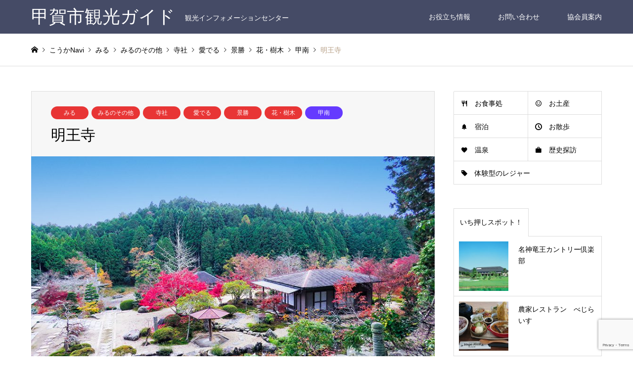

--- FILE ---
content_type: text/html; charset=UTF-8
request_url: https://koka-kanko.org/see/myoohji/
body_size: 94018
content:


<!DOCTYPE html>
<html lang="ja">
<head prefix="og: http://ogp.me/ns# fb: http://ogp.me/ns/fb#">
<meta charset="UTF-8">
<!--[if IE]><meta http-equiv="X-UA-Compatible" content="IE=edge"><![endif]-->
<meta name="viewport" content="width=device-width">
<title>明王寺 | 甲賀市観光ガイド</title>
<meta name="description" content="myououji">
<meta property="og:type" content="article" />
<meta property="og:url" content="https:/koka-kanko.org/see/myoohji/">
<meta property="og:title" content="明王寺" />
<meta property="og:description" content="myououji" />
<meta property="og:site_name" content="甲賀市観光ガイド" />
<meta property="og:image" content='https://koka-kanko.org/wordpress/wp-content/uploads/2019/04/e-meioji.jpg'>
<meta property="og:image:secure_url" content="https://koka-kanko.org/wordpress/wp-content/uploads/2019/04/e-meioji.jpg" />
<meta property="og:image:width" content="860" />
<meta property="og:image:height" content="550" />
<meta property="fb:app_id" content="463560734473993" />
<meta name="twitter:card" content="summary" />
<meta name="twitter:site" content="@koka-kanko" />
<meta name="twitter:creator" content="@koka-kanko" />
<meta name="twitter:title" content="明王寺" />
<meta name="twitter:description" content="myououji" />
<meta name="twitter:image:src" content='https://koka-kanko.org/wordpress/wp-content/uploads/2019/04/e-meioji-336x216.jpg' />
<link rel="pingback" href="https://koka-kanko.org/wordpress/xmlrpc.php">
<link rel="shortcut icon" href="https://koka-kanko.org/wordpress/wp-content/uploads/2019/01/fab-1.png">

<!-- All in One SEO Pack 2.12 by Michael Torbert of Semper Fi Web Design[249,264] -->
<meta name="description"  content="東海自然歩道が通過する美しく手入れされた境内一面が、鮮やかな紅葉で染まります。" />

<link rel="canonical" href="https://koka-kanko.org/see/myoohji/" />
<!-- /all in one seo pack -->
<link rel='dns-prefetch' href='//yubinbango.github.io' />
<link rel='dns-prefetch' href='//ajax.googleapis.com' />
<link rel='dns-prefetch' href='//www.google.com' />
<link rel='dns-prefetch' href='//s.w.org' />
<link rel="alternate" type="application/rss+xml" title="甲賀市観光ガイド &raquo; フィード" href="https://koka-kanko.org/feed/" />
<link rel="alternate" type="application/rss+xml" title="甲賀市観光ガイド &raquo; コメントフィード" href="https://koka-kanko.org/comments/feed/" />
		<script type="text/javascript">
			window._wpemojiSettings = {"baseUrl":"https:\/\/s.w.org\/images\/core\/emoji\/11\/72x72\/","ext":".png","svgUrl":"https:\/\/s.w.org\/images\/core\/emoji\/11\/svg\/","svgExt":".svg","source":{"concatemoji":"https:\/\/koka-kanko.org\/wordpress\/wp-includes\/js\/wp-emoji-release.min.js?ver=5.0.3"}};
			!function(a,b,c){function d(a,b){var c=String.fromCharCode;l.clearRect(0,0,k.width,k.height),l.fillText(c.apply(this,a),0,0);var d=k.toDataURL();l.clearRect(0,0,k.width,k.height),l.fillText(c.apply(this,b),0,0);var e=k.toDataURL();return d===e}function e(a){var b;if(!l||!l.fillText)return!1;switch(l.textBaseline="top",l.font="600 32px Arial",a){case"flag":return!(b=d([55356,56826,55356,56819],[55356,56826,8203,55356,56819]))&&(b=d([55356,57332,56128,56423,56128,56418,56128,56421,56128,56430,56128,56423,56128,56447],[55356,57332,8203,56128,56423,8203,56128,56418,8203,56128,56421,8203,56128,56430,8203,56128,56423,8203,56128,56447]),!b);case"emoji":return b=d([55358,56760,9792,65039],[55358,56760,8203,9792,65039]),!b}return!1}function f(a){var c=b.createElement("script");c.src=a,c.defer=c.type="text/javascript",b.getElementsByTagName("head")[0].appendChild(c)}var g,h,i,j,k=b.createElement("canvas"),l=k.getContext&&k.getContext("2d");for(j=Array("flag","emoji"),c.supports={everything:!0,everythingExceptFlag:!0},i=0;i<j.length;i++)c.supports[j[i]]=e(j[i]),c.supports.everything=c.supports.everything&&c.supports[j[i]],"flag"!==j[i]&&(c.supports.everythingExceptFlag=c.supports.everythingExceptFlag&&c.supports[j[i]]);c.supports.everythingExceptFlag=c.supports.everythingExceptFlag&&!c.supports.flag,c.DOMReady=!1,c.readyCallback=function(){c.DOMReady=!0},c.supports.everything||(h=function(){c.readyCallback()},b.addEventListener?(b.addEventListener("DOMContentLoaded",h,!1),a.addEventListener("load",h,!1)):(a.attachEvent("onload",h),b.attachEvent("onreadystatechange",function(){"complete"===b.readyState&&c.readyCallback()})),g=c.source||{},g.concatemoji?f(g.concatemoji):g.wpemoji&&g.twemoji&&(f(g.twemoji),f(g.wpemoji)))}(window,document,window._wpemojiSettings);
		</script>
		<style type="text/css">
img.wp-smiley,
img.emoji {
	display: inline !important;
	border: none !important;
	box-shadow: none !important;
	height: 1em !important;
	width: 1em !important;
	margin: 0 .07em !important;
	vertical-align: -0.1em !important;
	background: none !important;
	padding: 0 !important;
}
</style>
<link rel='stylesheet' id='style-css'  href='https://koka-kanko.org/wordpress/wp-content/themes/Opinion-child/style.css?ver=1.2' type='text/css' media='all' />
<link rel='stylesheet' id='wp-block-library-css'  href='https://koka-kanko.org/wordpress/wp-includes/css/dist/block-library/style.min.css?ver=5.0.3' type='text/css' media='all' />
<link rel='stylesheet' id='wp-components-css'  href='https://koka-kanko.org/wordpress/wp-includes/css/dist/components/style.min.css?ver=5.0.3' type='text/css' media='all' />
<link rel='stylesheet' id='wp-editor-font-css'  href='https://fonts.googleapis.com/css?family=Noto+Serif+JP%3A400%2C700&#038;ver=5.0.3' type='text/css' media='all' />
<link rel='stylesheet' id='wp-nux-css'  href='https://koka-kanko.org/wordpress/wp-includes/css/dist/nux/style.min.css?ver=5.0.3' type='text/css' media='all' />
<link rel='stylesheet' id='wp-editor-css'  href='https://koka-kanko.org/wordpress/wp-includes/css/dist/editor/style.min.css?ver=5.0.3' type='text/css' media='all' />
<link rel='stylesheet' id='tinyjpfont_gutenberg_style-css-css'  href='https://koka-kanko.org/wordpress/wp-content/plugins/japanese-font-for-tinymce/gutenjpfont/dist/blocks.style.build.css?ver=5.0.3' type='text/css' media='all' />
<link rel='stylesheet' id='contact-form-7-css'  href='https://koka-kanko.org/wordpress/wp-content/plugins/contact-form-7/includes/css/styles.css?ver=5.1.1' type='text/css' media='all' />
<link rel='stylesheet' id='jquery-ui-theme-css'  href='https://ajax.googleapis.com/ajax/libs/jqueryui/1.11.4/themes/smoothness/jquery-ui.min.css?ver=1.11.4' type='text/css' media='all' />
<link rel='stylesheet' id='jquery-ui-timepicker-css'  href='https://koka-kanko.org/wordpress/wp-content/plugins/contact-form-7-datepicker/js/jquery-ui-timepicker/jquery-ui-timepicker-addon.min.css?ver=5.0.3' type='text/css' media='all' />
<link rel='stylesheet' id='wpdm-font-awesome-css'  href='https://koka-kanko.org/wordpress/wp-content/plugins/download-manager/assets/fontawesome/css/all.css?ver=5.0.3' type='text/css' media='all' />
<link rel='stylesheet' id='wpdm-bootstrap-css'  href='https://koka-kanko.org/wordpress/wp-content/plugins/download-manager/assets/bootstrap/css/bootstrap.css?ver=5.0.3' type='text/css' media='all' />
<link rel='stylesheet' id='wpdm-front-css'  href='https://koka-kanko.org/wordpress/wp-content/plugins/download-manager/assets/css/front.css?ver=5.0.3' type='text/css' media='all' />
<link rel='stylesheet' id='tinyjpfont-styles-css'  href='https://koka-kanko.org/wordpress/wp-content/plugins/japanese-font-for-tinymce/addfont.css?ver=5.0.3' type='text/css' media='all' />
<link rel='stylesheet' id='tcd-maps-css'  href='https://koka-kanko.org/wordpress/wp-content/plugins/tcd-google-maps/admin.css?ver=5.0.3' type='text/css' media='all' />
<link rel='stylesheet' id='wp-v-icons-css-css'  href='https://koka-kanko.org/wordpress/wp-content/plugins/wp-visual-icon-fonts/css/wpvi-fa4.css?ver=5.0.3' type='text/css' media='all' />
<link rel='stylesheet' id='wc-shortcodes-style-css'  href='https://koka-kanko.org/wordpress/wp-content/plugins/wc-shortcodes/public/assets/css/style.css?ver=3.45' type='text/css' media='all' />
<link rel='stylesheet' id='wp-members-css'  href='https://koka-kanko.org/wordpress/wp-content/plugins/wp-members/css/generic-no-float.css?ver=3.2.5.1' type='text/css' media='all' />
<link rel='stylesheet' id='tablepress-responsive-tables-css'  href='https://koka-kanko.org/wordpress/wp-content/plugins/tablepress/css/responsive.dataTables.min.css?ver=1.5' type='text/css' media='all' />
<link rel='stylesheet' id='tablepress-default-css'  href='https://koka-kanko.org/wordpress/wp-content/plugins/tablepress/css/default.min.css?ver=1.9.1' type='text/css' media='all' />
<link rel='stylesheet' id='fancybox-css'  href='https://koka-kanko.org/wordpress/wp-content/plugins/easy-fancybox/css/jquery.fancybox.1.3.23.min.css' type='text/css' media='screen' />
<link rel='stylesheet' id='page_builder-googlemap-css'  href='https://koka-kanko.org/wordpress/wp-content/themes/gensen_tcd050/pagebuilder/assets/css/googlemap.css?ver=1.1.5' type='text/css' media='all' />
<link rel='stylesheet' id='wordpresscanvas-font-awesome-css'  href='https://koka-kanko.org/wordpress/wp-content/plugins/wc-shortcodes/public/assets/css/font-awesome.min.css?ver=4.7.0' type='text/css' media='all' />
<!--[if !IE]><!-->
<link rel='stylesheet' id='tablepress-responsive-tables-flip-css'  href='https://koka-kanko.org/wordpress/wp-content/plugins/tablepress/css/tablepress-responsive-flip.min.css?ver=1.5' type='text/css' media='all' />
<!--<![endif]-->
<script type='text/javascript'>
/* <![CDATA[ */
var wpdm_url = {"home":"https:\/\/koka-kanko.org\/","site":"https:\/\/koka-kanko.org\/wordpress\/","ajax":"https:\/\/koka-kanko.org\/wordpress\/wp-admin\/admin-ajax.php"};
/* ]]> */
</script>
<script type='text/javascript' src='https://koka-kanko.org/wordpress/wp-includes/js/jquery/jquery.js?ver=1.12.4'></script>
<script type='text/javascript' src='https://koka-kanko.org/wordpress/wp-includes/js/jquery/jquery-migrate.min.js?ver=1.4.1'></script>
<script type='text/javascript' src='https://koka-kanko.org/wordpress/wp-content/plugins/download-manager/assets/bootstrap/js/bootstrap.min.js?ver=5.0.3'></script>
<script type='text/javascript' src='https://koka-kanko.org/wordpress/wp-content/plugins/download-manager/assets/js/front.js?ver=5.0.3'></script>
<script type='text/javascript' src='https://koka-kanko.org/wordpress/wp-content/plugins/download-manager/assets/js/chosen.jquery.min.js?ver=5.0.3'></script>
<link rel='https://api.w.org/' href='https://koka-kanko.org/wp-json/' />
<link rel='shortlink' href='https://koka-kanko.org/?p=1160' />
<link rel="alternate" type="application/json+oembed" href="https://koka-kanko.org/wp-json/oembed/1.0/embed?url=https%3A%2F%2Fkoka-kanko.org%2Fsee%2Fmyoohji%2F" />
<link rel="alternate" type="text/xml+oembed" href="https://koka-kanko.org/wp-json/oembed/1.0/embed?url=https%3A%2F%2Fkoka-kanko.org%2Fsee%2Fmyoohji%2F&#038;format=xml" />
<!-- start Simple Custom CSS and JS -->
<style type="text/css">
/*フォトコンテストの囲いのコメント*/
.image-center-wrapper {
  display: flex;
  justify-content: center;
  align-items: center;
  margin: 2em 0;
}

.image-frame {
  display: inline-block;
  background-color: #ffffff;       /* 白い縁 */
  padding: 8px;                    /* 白縁の太さ */
  border-radius: 6px;              /* 角丸 */
  box-shadow: 0 4px 12px rgba(0,0,0,0.15); /* シャドー */
  max-width: 100%;                 /* 親要素からはみ出さない */
}

.image-frame img {
  display: block;
  max-width: 100%;   /* 横幅を枠内に収める */
  height: auto;      /* 縦横比を維持して縮小 */
  border-radius: 4px;
}</style>
<!-- end Simple Custom CSS and JS -->
<!-- start Simple Custom CSS and JS -->
<style type="text/css">
p.well2 {
  margin: 1em 0 30px;
  padding: 1em 1.5em;
  padding-right: 20px;
  line-height: 2;
  border: 1px solid #cdcdcd;
  background: #fcfcfc;
  box-shadow: 0 1px 3px 0 rgba(195, 195, 195, 0.3);
}

</style>
<!-- end Simple Custom CSS and JS -->
<!-- start Simple Custom CSS and JS -->
<style type="text/css">
.styled-list {
  list-style: none;
  padding: 0;
  margin: 0;
}

.styled-list li {
  position: relative;
  padding-left: 1.5em;
  margin: 0.5em 0;
}

.styled-list li::before {
  content: "▶";
  position: absolute;
  left: 0;
  color: #333;
  transition: transform 0.2s ease;
}

.styled-list li:hover::before {
  transform: translateX(4px);
  color: #000;
}
</style>
<!-- end Simple Custom CSS and JS -->
<!-- start Simple Custom CSS and JS -->
<style type="text/css">
.heading13 {
	position: relative;
	font-size: 26px;
}

.heading13::before {
	content: attr(data-number);
	display: block;
	color: #9E76B4;
	font-size: 30px;
}

.heading13::after {
	content: '';
	position: absolute;
	top: 0;
	left: 0;
	width: 100px;
	height: 1px;
	background-color: #9E76B4;
}


.title-box1{
  margin: 1em 0;
  padding: 1em;
  position: relative;
  border: 1px solid #555;
}

.title-box1-title{
  position: absolute;
  top: -0.9em;
  left: 20px;
  font-weight: bold;
  font-size: 1.2em;
  background: #fff;
  padding: 0 0.5em;
}

.title-box1 p{
  margin: 0;
  padding: 0;
}

.cautionbox{
  margin: 1em 0;
  background-color: #ffebee;
  padding: 1em;
}

.cautionbox-title{
  color: #ef5350;
  font-size: 18px;
  font-weight: bold;
}

.cautionbox-title:before{
  font-family: "Font Awesome 5 Free";
  content: "\f071";
  font-size: 17px;
}

.cautionbox p{
  margin: 0;
  padding: 0;
}</style>
<!-- end Simple Custom CSS and JS -->
<!-- start Simple Custom CSS and JS -->
<style type="text/css">
/* ここにCSSコードを追加

例:
.example {
    color: red;
}

CSS の知識に磨きをかけるためにご覧ください。
http://www.w3schools.com/css/css_syntax.asp

コメント終わり */ 

.container {
display: flex;
flex-wrap: wrap;
justify-content: center;
}



.column {
width: 100%;
　　　
}


@media (min-width: 1024px) {
.column {
width: 50%;
}
}

</style>
<!-- end Simple Custom CSS and JS -->
<!-- start Simple Custom CSS and JS -->
<style type="text/css">

.grid-top {
  display: grid;
  gap: 20px;
  grid-template-columns: repeat(auto-fit, minmax(300px, 1fr));
}
.item-top {
  border-radius: 2px;
  background: #fff;
  padding: 10px;
  text-align: center;
}
img {
  max-width: 100%;
  height: auto;
}
</style>
<!-- end Simple Custom CSS and JS -->
<!-- start Simple Custom CSS and JS -->
<style type="text/css">
h2#s_01 {
  padding: 1rem 2rem;
  border-left: 6px double #0db;
}


.grid {
  display: grid;
  gap: 10px;
  grid-template-columns: repeat(auto-fit, minmax(300px, 1fr));
}
.item {

  padding: 15px;
  text-align: center;
}



* {
  margin: 0;
  padding: 0;

}

.item {
  color: #fff;
  matgin: 10px;
  padding: 10px;
  
}
.conteainer:{
  display: flex;
  
}

.l-wrapper {
  margin: 3rem auto;
  width: 320px;
}

.card_tenpo {
  background-color: #fff;
  box-shadow: 0 0 8px rgba(0, 0, 0, .16);
  color: #212121;
  text-decoration: none;
}

.card__header {
  display: flex;

  flex-wrap: wrap;
}

.card__title {
  padding: 1rem 1rem 0;
  font-size: 1.25rem;
  order: 1;
}


.card__image {
  width: 100%;
}

.card__body {
  padding: 1rem;
}

.card__text {
  font-size: .75em;
}

.card__text + .card__text {
  margin-top: .5rem;
}

.card__text.-number {
  text-align: right;
  
}

.card__footer {
  padding: 1rem;
  border-top: 1px solid #ddd;
}

.button-g {
  display: inline-block;
  text-decoration: none;
  transition: background-color .3s ease-in-out;
}

.button-g.-compact {
  padding: .5rem 1rem;
  border-radius: .25rem;
  background-color: #0db;
  color: #fff;
  font-weight: bold;
}


.button.-compact:hover,
.button.-compact:focus {
  background-color: #80cbc4;
}


.section .oneArea {
	margin-bottom: 100px;
}
.section ul {
	display: flex;
	flex-wrap: wrap;
	justify-content: space-between;
	list-style-type: none;
	margin: 0 0 30px;
	padding: 0;
	box-sizing: border-box;
}
.section ul li {
	width: calc(100% / 6);
	border-right: 1px solid #fff;
	text-align: center;
	box-sizing: border-box;
}
.section ul li:last-child {
	border-right: none;
  
}
.section ul li a {
	display: block;
	padding: 10px;
	text-decoration: none;
	color: #fff;
	background: #333;
	transition-duration: 0.3s;
}
.section ul li a:hover {
	opacity: 0.7;
}
.section .oneArea .one_title {
	color: #fff;
	text-align: center;
	padding: 10px;
	background: #333;
}
.section .oneArea a.button_bac {
	display: block;
	font-size: 12px;
	color: #fff;
	text-align: center;
	background: #333;
	padding: 10px;
	text-decoration: none;
	transition-duration: 0.3s;
	margin-top: 10px;
}
.section .oneArea a.button:hover {
	opacity: 0.7;
}



@media screen and (max-width: 1024px) {
  body {
    font-size: 14px;
  }
}
.section {
  max-width: 1024px;
  margin: 0 auto;
  padding: 20px 20px 100px;
}
.section p._a {
  font-size: 12px;
  font-weight: bold;
  margin: 30px 0 0;
}
.section p._a .link {
  display: inline-block;
  color: #607D8B;
  padding-left: 1.3em;
  text-indent: -1.3em;
}
.section p._a .link:before {
  content: '';
  display: inline-block;
  width: 5px;
  height: 5px;
  border-top: 2px solid #607D8B;
  border-right: 2px solid #607D8B;
  -webkit-transform: rotate(45deg);
  transform: rotate(45deg);
  margin-right: 10px;
}

</style>
<!-- end Simple Custom CSS and JS -->
<!-- start Simple Custom CSS and JS -->
<style type="text/css">
table rent. th {
	background: #ddd;
	font-weight: normal;
}
td, th {
	border: 1px solid #bbb;
	padding: 10px 15px;
	line-height: 2.2;
}
th {
	background: #ddd;
	font-weight: normal;
}
td, th {
	border: 1px solid #bbb;
	padding: 10px 15px;
	line-height: 2.2;
} th {
	background: #ddd;
	font-weight: normal;
}
td, th {
	border: 1px solid #bbb;
	padding: 10px 15px;
	line-height: 2.2;
} {
	margin: 0 0 24px 0;
	/* width: 100% !important; */
}
table rent. {
	margin: 20px auto;
}
table rent. {
	border-top: 1px solid #4f4d47;
	border-right: 1px solid #4f4d47;
	width: 1120px;
	border-spacing: 0;
	margin: 0 auto;
}

td, th {
	border: 1px solid #bbb;
	padding: 10px 15px;
	line-height: 2.2;
}

. th {
	background: #ddd;
	font-weight: normal;
}
td, th {
	border: 1px solid #bbb;
	padding: 10px 15px;
	line-height: 2.2;
}
@media (max-width: 767px){
table.rent th, table.rent td 
    width: 100%;
    border-bottom: none;
}
th, td {
	border-bottom: 1px solid #4f4d47;
	border-left: 1px solid #4f4d47;
	text-align: center;
	padding: 5px;
}



/* ここにCSSコードを追加

例:
.example {
    color: red;
}

CSS の知識に磨きをかけるためにご覧ください。
http://www.w3schools.com/css/css_syntax.asp

コメント終わり */ 

</style>
<!-- end Simple Custom CSS and JS -->
<!-- start Simple Custom CSS and JS -->
<style type="text/css">
h1.MyClass02 {
 padding: 1rem 2rem;
  color: #fff;
  border-radius: 10px;
  background-image: -webkit-gradient(linear, left top, right top, from(#f83600), to(#f9d423));
  background-image: -webkit-linear-gradient(left, #f83600 0%, #f9d423 100%);
  background-image: linear-gradient(to right, #f83600 0%, #f9d423 100%);
}

.cpk {
  	padding-top: 35px;
: 35px;
}</style>
<!-- end Simple Custom CSS and JS -->
<!-- start Simple Custom CSS and JS -->
<style type="text/css">
.section .oneArea {
	margin-bottom: 100px;
}
.section ul {
	display: flex;
	flex-wrap: wrap;
	justify-content: space-between;
	list-style-type: none;
	margin: 0 0 30px;
	padding: 0;
	box-sizing: border-box;
}
.section ul li {
	width: calc(100% / 6);
	border-right: 1px solid #fff;
	text-align: center;
	box-sizing: border-box;
}
.section ul li:last-child {
	border-right: none;
}
.section ul li a {
	display: block;
	padding: 6px;
	text-decoration: none;
	color: #fff;
	background: #333;
	transition-duration: 0.3s;
}
.section ul li a:hover {
	opacity: 0.7;
}
.section .oneArea .one_title {
	color: #fff;
	text-align: center;
	padding: 10px;
	background: #333;
}
.section .oneArea a.button {
	display: block;
	font-size: 12px;
	color: #333333;
	text-align: center;
	background: #f2f2f2;
	padding: 10px;
	text-decoration: none;
	transition-duration: 0.3s;
	margin-top: 40px;
}
.section .oneArea a.button:hover {
	opacity: 0.7;
}

.tenpo {
  width: 100%;
  border-collapse: collapse;
  border-spacing: 0;
  font-size: 14px;
}
.tenpo th {
  width: 40%;
  background: #fff27d;
  border: 1px solid #ccc;
  box-sizing: border-box;
  padding: 15px;
  vertical-align: middle;
  font-weight: bold;
  text-align: left;
}
.tenpo td {
  background: #fff;
  border: 1px solid #ccc;
  box-sizing: border-box;
  padding: 15px;
  vertical-align: top;
  text-align: left;
}
@media all and (max-width: 767px) {
table.tenpo th, table td {
    /*display: block;
    width: 100%;*/
    border-bottom: none;
  }
  table.tenp tr:last-child td:last-child {
    border-bottom: 1px solid #ccc;
  }

@media screen and (max-width: 1024px) {
	.section .oneArea .one_title {
		font-size: 18px;
	}
@media all and (max-width: 767px) {
  list {
    display: block;
    width: 100%;
    border-bottom: none;
  }
  list　{
    border-bottom: 1px solid #ccc;
  }
}
@media screen and (max-width: 1024px) {
	.section .oneArea .one_title {
		font-size: 18px;
	}
}


/*====================================================================
以下は不要です。
====================================================================*/

@media screen and (max-width: 1024px) {
  body {
    font-size: 14px;
  }
}
.section {
  max-width: 1024px;
  margin: 0 auto;
  padding: 20px 20px 100px;
}
.section p._a {
  font-size: 12px;
  font-weight: bold;
  margin: 30px 0 0;
}
.section p._a .link {
  display: inline-block;
  color: #607D8B;
  padding-left: 1.3em;
  text-indent: -1.3em;
}
.section p._a .link:before {
  content: '';
  display: inline-block;
  width: 5px;
  height: 5px;
  border-top: 2px solid #607D8B;
  border-right: 2px solid #607D8B;
  -webkit-transform: rotate(45deg);
  transform: rotate(45deg);
  margin-right: 10px;
}</style>
<!-- end Simple Custom CSS and JS -->
<!-- start Simple Custom CSS and JS -->
<style type="text/css">
.container {
  display: flex;
  flex-wrap: wrap;
}
.column {
  width: 100%;
}

@media (min-width: 1024px) {
  .column {
    width: 50%;
  }
}













/*.container {
  display: flex;
  flex-wrap: wrap;
  justify-content: center;
}
.column {
  width: 100%;
  max-width: calc(1024px / 2);
}


/*@media only screen and (max-width: 780px) {
  .fb-wrap{
    overflow: hidden;
  }
  .fb-wrap iframe{ */
    /* 20pxの部分は埋め込んだタイムラインの左右に必要な余白の総計を記載 */
    /*width: calc(100vw - 20px)!important;
  }
}
*/

/* PCでは横幅500pxで表示 */
/*.fb-wrap{
  /* 以下2行は不要かも */
  /*max-width: 500px;
  width: 500px;
}

/* 896px以下は横幅100%、中央寄せ*/
/*@media screen and (max-width: 896px) {
 .fb-wrap{
  width: 100%;
  text-align: center !important;
  margin: 0 auto !important;
 }
.fb-page {
  text-align: center !important;
  margin: 0 auto !important;
 }
}</style>
<!-- end Simple Custom CSS and JS -->
<!-- start Simple Custom CSS and JS -->
<style type="text/css">
@import url(https://fonts.googleapis.com/css?family=Raleway:400,500,800);
figure.snip1436 {
  font-family: 'Raleway', Arial, sans-serif;
  position: relative;
  overflow: hidden;
  margin: 0px;
  min-width: 340px;
  max-width: 860px;
  min-height: 228px;
  max-height: 574px;
  width: 100%;
  color: #ffffff;
  text-align: left;
  background-color: #07090c;
  font-size: 16px;
}
figure.snip1436 * {
  -webkit-box-sizing: border-box;
  box-sizing: border-box;
  -webkit-transition: all 0.35s ease;
  transition: all 0.35s ease;
}
figure.snip1436 img {
  max-width: 100%;
  -webkit-transition-delay: 0.2s;
  transition-delay: 0.2s;
  backface-visibility: hidden;
}
figure.snip1436 figcaption {
  position: absolute;
  top: 50%;
  left: 0;
  width: 100%;
  -webkit-transform: scale(0.5) translate(0%, -50%);
  transform: scale(0.5) translate(0%, -50%);
  -webkit-transform-origin: 50% 0%;
  -ms-transform-origin: 50% 0%;
  transform-origin: 50% 0%;
  z-index: 1;
  opacity: 0;
  padding: 0 30px;
}
figure.snip1436 h3,
figure.snip1436 p {
  line-height: 1.5em;
}
figure.snip1436 h3 {
  margin: 0;
  font-weight: 800;
  text-transform: uppercase;
}
figure.snip1436 p {
  font-size: 0.8em;
  font-weight: 500;
  margin: 0 0 15px;
}
figure.snip1436 .read-more {
  border: 2px solid #ffffff;
  padding: 0.5em 1em;
  font-size: 0.8em;
  text-decoration: none;
  color: #ffffff;
  display: inline-block;
}
figure.snip1436 .read-more:hover {
  background-color: #ffffff;
  color: #000000;
}
figure.snip1436:hover img,
figure.snip1436.hover img {
  -webkit-animation: snip1436 0.45s linear forwards;
  animation: snip1436 0.45s linear forwards;
  -webkit-animation-iteration-count: 1;
  animation-iteration-count: 1;
}
figure.snip1436:hover figcaption,
figure.snip1436.hover figcaption {
  -webkit-transform: scale(1) translate(0, -50%);
  transform: scale(1) translate(0, -50%);
  opacity: 1;
  -webkit-transition-delay: 0.35s;
  transition-delay: 0.35s;
}
@-webkit-keyframes snip1436 {
  50% {
    -webkit-transform: scale(0.8) translateX(0%);
    transform: scale(0.8) translateX(0%);
    opacity: 0.5;
  }
  100% {
    -webkit-transform: scale(0.8) translateX(-150%);
    transform: scale(0.8) translateX(-150%);
    opacity: 0.5;
  }
}
@keyframes snip1436 {
  50% {
    -webkit-transform: scale(0.8) translateX(0%);
    transform: scale(0.8) translateX(0%);
    opacity: 0.5;
  }
  100% {
    -webkit-transform: scale(0.8) translateX(-150%);
    transform: scale(0.8) translateX(-150%);
    opacity: 0.5;
  }
}

.cp_h1title {
	padding: .3em;
	border-top: 1px solid #000000;
	border-bottom: 1px solid #000000;
	text-align: center;
	color:#000000;
}</style>
<!-- end Simple Custom CSS and JS -->
<!-- start Simple Custom CSS and JS -->
<style type="text/css">
.topics001 dl {
padding: 15px 0;
border-bottom: 1px solid #ccc;
}

.topics001 dt {
padding-bottom: 5px;
}

@media screen and (min-width: 768px) {
.topics001 dt {
clear: left;
float: left;
width: 10%;
}
.topics001 dd {
margin-left: 11%;
}
}

 </style>
<!-- end Simple Custom CSS and JS -->
<!-- start Simple Custom CSS and JS -->
<style type="text/css">
.bbotto-back {
    width: 50%;
    height: 150px;
    float: left;
    background-color: #e6e6e6;
    border: 10px;
    border-color: #ffffff;
    border-style: solid;
    box-sizing: border-box;
    -webkit-box-sizing: border-box;
    -moz-box-sizing: border-box;
    counter-increment: bc;
    padding: 0px 5px 5px 5px;
}



.bbotto-back:before {
    position: absolute;
    padding: 10px;
}

@media screen and (max-width: 1260px) {
    .bbotto-back {
        width: 50%;
    }
}

@media screen and (max-width: 480px) {
    .bbotto-back {
        width: 100%;
    }
}

.button_base {
    margin: 0;
    border: 0;
    font-size: 16px;
    position: relative;
    top: 50%;
    left: 50%;
    margin-top: -25px;
    margin-left: -100px;
    width: 200px;
    height: 50px;
    text-align: center;
    box-sizing: border-box;
    -webkit-box-sizing: border-box;
    -moz-box-sizing: border-box;
    -webkit-user-select: none;
    cursor: default;
}

.button_base:hover {
    cursor: pointer;
}



/* ### ### ### 03 */
.b03_skewed_slide_in {
    overflow: hidden;
    border: #000000 solid 1px;
}

.b03_skewed_slide_in div {
    position: absolute;
    text-align: center;
    width: 100%;
    height: 50px;
    box-sizing: border-box;
    -webkit-box-sizing: border-box;
    -moz-box-sizing: border-box;
    padding: 10px;
}

.b03_skewed_slide_in div:nth-child(1) {
    color: #000000;
    background-color: #ffffff;
}

.b03_skewed_slide_in div:nth-child(2) {
    background-color: #000000;
    width: 230px;
    transition: all 0.2s ease;
    -webkit-transition: all 0.2s ease;
    -moz-transition: all 0.2s ease;
    transform: translate(-250px, 0px) skewX(-30deg);
    -webkit-transform: translate(-250px, 0px) skewX(-30deg);
    -moz-transform: translate(-250px, 0px) skewX(-30deg);
}

.b03_skewed_slide_in div:nth-child(3) {
    color: #ffffff;
    left: -200px;
    transition: left 0.2s ease;
    -webkit-transition: left 0.2s ease;
    -moz-transition: left 0.2s ease;
}

.b03_skewed_slide_in:hover div:nth-child(2) {
    transition: all 0.5s ease;
    -webkit-transition: all 0.5s ease;
    -moz-transition: all 0.5s ease;
    transform: translate(-15px, 0px) skewX(-30deg);
    -webkit-transform: translate(-15px, 0px) skewX(-30deg);
    -moz-transform: translate(-15px, 0px) skewX(-30deg);
}

.b03_skewed_slide_in:hover div:nth-child(3) {
    left: 0px;
    transition: left 0.30000000000000004s ease;
    -webkit-transition: left 0.30000000000000004s ease;
    -moz-transition: left 0.30000000000000004s ease;
}
a.no-color-change {
  color: white;
  text-decoration: none;
}
</style>
<!-- end Simple Custom CSS and JS -->
<!-- start Simple Custom CSS and JS -->
<script src="https://code.jquery.com/jquery-3.4.1.min.js"></script>
<!-- end Simple Custom CSS and JS -->
<!-- start Simple Custom CSS and JS -->
<script type="text/javascript">
jQuery (".hover").mouseleave(
  function () {
   jQuery (this).removeClass("hover");
  }
);

</script>
<!-- end Simple Custom CSS and JS -->

        <script>
            var wpdm_site_url = 'https://koka-kanko.org/wordpress/';
            var wpdm_home_url = 'https://koka-kanko.org/';
            var ajax_url = 'https://koka-kanko.org/wordpress/wp-admin/admin-ajax.php';
            var wpdm_ajax_url = 'https://koka-kanko.org/wordpress/wp-admin/admin-ajax.php';
            var wpdm_ajax_popup = '0';
        </script>


        
<link rel="stylesheet" href="https://koka-kanko.org/wordpress/wp-content/themes/gensen_tcd050/css/design-plus.css?ver=1.2">
<link rel="stylesheet" href="https://koka-kanko.org/wordpress/wp-content/themes/gensen_tcd050/css/sns-botton.css?ver=1.2">
<link rel="stylesheet" href="https://koka-kanko.org/wordpress/wp-content/themes/gensen_tcd050/css/responsive.css?ver=1.2">
<link rel="stylesheet" href="https://koka-kanko.org/wordpress/wp-content/themes/gensen_tcd050/css/footer-bar.css?ver=1.2">

<script src="https://koka-kanko.org/wordpress/wp-content/themes/gensen_tcd050/js/jquery.easing.1.3.js?ver=1.2"></script>
<script src="https://koka-kanko.org/wordpress/wp-content/themes/gensen_tcd050/js/jquery.textOverflowEllipsis.js?ver=1.2"></script>
<script src="https://koka-kanko.org/wordpress/wp-content/themes/gensen_tcd050/js/jscript.js?ver=1.2"></script>
<script src="https://koka-kanko.org/wordpress/wp-content/themes/gensen_tcd050/js/comment.js?ver=1.2"></script>
<script src="https://koka-kanko.org/wordpress/wp-content/themes/gensen_tcd050/js/header_fix.js?ver=1.2"></script>
<script src="https://koka-kanko.org/wordpress/wp-content/themes/gensen_tcd050/js/jquery.chosen.min.js?ver=1.2"></script>
<link rel="stylesheet" href="https://koka-kanko.org/wordpress/wp-content/themes/gensen_tcd050/css/jquery.chosen.css?ver=1.2">

<style type="text/css">
body, input, textarea, select { font-family: Arial, "ヒラギノ角ゴ ProN W3", "Hiragino Kaku Gothic ProN", "メイリオ", Meiryo, sans-serif; }
.rich_font { font-family: "Times New Roman" , "游明朝" , "Yu Mincho" , "游明朝体" , "YuMincho" , "ヒラギノ明朝 Pro W3" , "Hiragino Mincho Pro" , "HiraMinProN-W3" , "HGS明朝E" , "ＭＳ Ｐ明朝" , "MS PMincho" , serif; font-weight:500; }

#header_logo #logo_text .logo { font-size:36px; }
#header_logo_fix #logo_text_fixed .logo { font-size:36px; }
#footer_logo .logo_text { font-size:36px; }
#post_title { font-size:30px; }
.post_content { font-size:14px; }
#archive_headline { font-size:42px; }
#archive_desc { font-size:14px; }
  
@media screen and (max-width:991px) {
  #header_logo #logo_text .logo { font-size:26px; }
  #header_logo_fix #logo_text_fixed .logo { font-size:26px; }
  #footer_logo .logo_text { font-size:26px; }
  #post_title { font-size:16px; }
  .post_content { font-size:14px; }
  #archive_headline { font-size:20px; }
  #archive_desc { font-size:14px; }
}




.image {
overflow: hidden;
-webkit-backface-visibility: hidden;
backface-visibility: hidden;
-webkit-transition-duration: .35s;
-moz-transition-duration: .35s;
-ms-transition-duration: .35s;
-o-transition-duration: .35s;
transition-duration: .35s;
}
.image img {
-webkit-backface-visibility: hidden;
backface-visibility: hidden;
-webkit-transform: scale(1);
-webkit-transition-property: opacity, scale, -webkit-transform, transform;
-webkit-transition-duration: .35s;
-moz-transform: scale(1);
-moz-transition-property: opacity, scale, -moz-transform, transform;
-moz-transition-duration: .35s;
-ms-transform: scale(1);
-ms-transition-property: opacity, scale, -ms-transform, transform;
-ms-transition-duration: .35s;
-o-transform: scale(1);
-o-transition-property: opacity, scale, -o-transform, transform;
-o-transition-duration: .35s;
transform: scale(1);
transition-property: opacity, scale, transform;
transition-duration: .35s;
}
.image:hover img, a:hover .image img {
-webkit-transform: scale(1.2);
-moz-transform: scale(1.2);
-ms-transform: scale(1.2);
-o-transform: scale(1.2);
transform: scale(1.2);
}
.introduce_list_col a:hover .image img {
-webkit-transform: scale(1.2) translate3d(-41.66%, 0, 0);
-moz-transform: scale(1.2) translate3d(-41.66%, 0, 0);
-ms-transform: scale(1.2) translate3d(-41.66%, 0, 0);
-o-transform: scale(1.2) translate3d(-41.66%, 0, 0);
transform: scale(1.2) translate3d(-41.66%, 0, 0);
}


.archive_filter .button input:hover, .archive_sort dt,#post_pagination p, #post_pagination a:hover, #return_top a, .c-pw__btn,
#comment_header ul li a:hover, #comment_header ul li.comment_switch_active a, #comment_header #comment_closed p,
#introduce_slider .slick-dots li button:hover, #introduce_slider .slick-dots li.slick-active button
{ background-color:#677db7; }

#comment_header ul li.comment_switch_active a, #comment_header #comment_closed p, #guest_info input:focus, #comment_textarea textarea:focus
{ border-color:#677db7; }

#comment_header ul li.comment_switch_active a:after, #comment_header #comment_closed p:after
{ border-color:#677db7 transparent transparent transparent; }

.header_search_inputs .chosen-results li[data-option-array-index="0"]
{ background-color:#677db7 !important; border-color:#677db7; }

a:hover, #bread_crumb li a:hover, #bread_crumb li.home a:hover:before, #bread_crumb li.last,
#archive_headline, .archive_header .headline, .archive_filter_headline, #related_post .headline,
#introduce_header .headline, .introduce_list_col .info .title, .introduce_archive_banner_link a:hover,
#recent_news .headline, #recent_news li a:hover, #comment_headline,
.side_headline, ul.banner_list li a:hover .caption, .footer_headline, .footer_widget a:hover,
#index_news .entry-date, #index_news_mobile .entry-date, .cb_content-carousel a:hover .image .title
{ color:#677db7; }

#index_news_mobile .archive_link a:hover, .cb_content-blog_list .archive_link a:hover, #load_post a:hover, #submit_comment:hover, .c-pw__btn:hover
{ background-color:#454b66; }

#header_search select:focus, .header_search_inputs .chosen-with-drop .chosen-single span, #footer_contents a:hover, #footer_nav a:hover, #footer_social_link li:hover:before,
#header_slider .slick-arrow:hover, .cb_content-carousel .slick-arrow:hover
{ color:#454b66; }

.post_content a { color:#ff0000; }

#header_search, #index_header_search { background-color:#677db7; }

#footer_nav { background-color:#d2d5ee; }
#footer_contents { background-color:33374B; }

#header_search_submit { background-color:rgba(255,255,255,0); }
#header_search_submit:hover { background-color:rgba(10,10,10,1.0); }
.cat-category { background-color:#e83535 !important; }
.cat-area { background-color:#653aff !important; }
.cat-spot { background-color:#000000 !important; }
.cat-category4 { background-color:#999999 !important; }
.cat-category5 { background-color:#000000 !important; }

@media only screen and (min-width:992px) {
  #global_menu ul ul a { background-color:#677db7; }
  #global_menu ul ul a:hover, #global_menu ul ul .current-menu-item > a { background-color:#454b66; }
  #header_top { background-color:#454b66; }
  .has_header_content #header_top { background-color:rgba(69,75,102,0.3); }
  .fix_top.header_fix #header_top { background-color:rgba(69,75,102,0.8); }
  #header_logo a, #global_menu > ul > li > a { color:#ffffff; }
  #header_logo_fix a, .fix_top.header_fix #global_menu > ul > li > a { color:#ffffff; }
  .has_header_content #index_header_search { background-color:rgba(103,125,183,0.6); }
}
@media screen and (max-width:991px) {
  #global_menu { background-color:#677db7; }
  #global_menu a:hover, #global_menu .current-menu-item > a { background-color:#454b66; }
  #header_top { background-color:#454b66; }
  #header_top a, #header_top a:before { color:#ffffff !important; }
  .mobile_fix_top.header_fix #header_top { background-color:rgba(69,75,102,0.8); }
  .mobile_fix_top.header_fix #header_top a, .mobile_fix_top.header_fix #header_top a:before { color:#ffffff !important; }
  .archive_sort dt { color:#677db7; }
  .post-type-archive-news #recent_news .show_date li .date { color:#677db7; }
}


@media screen and (max-width: 991px){
  #header_slider .item1 .caption .catchphrase {
    text-align: center;
  }
}
@media screen and (max-width: 991px){
  #header_slider .item2 .caption .catchphrase {
    text-align: center;
  }
}
@media screen and (max-width: 991px){
  #header_slider .item3 .caption .catchphrase {
    text-align: center;
  }
}
@media screen and (max-width: 991px){
  #header_slider .item4 .caption .catchphrase {
    text-align: center;
  }
}

@media only screen and (max-width:991px) {
  #post_list2 .article .excerpt {
    display: block;
  }
}

</style>

<style type="text/css"></style><link rel="stylesheet" href="https://koka-kanko.org/wordpress/wp-content/themes/gensen_tcd050/pagebuilder/assets/css/pagebuilder.css?ver=1.1.5">
<style type="text/css">
.tcd-pb-row.row1 { margin-bottom:30px; background-color:#ffffff; }
.tcd-pb-row.row1 .tcd-pb-col.col1 { width:100%; }
.tcd-pb-row.row1 .tcd-pb-col.col1 .tcd-pb-widget.widget1 { margin-bottom:30px; }
.tcd-pb-row.row1 .tcd-pb-col.col1 .tcd-pb-widget.widget2 { margin-bottom:30px; }
.tcd-pb-row.row1 .tcd-pb-col.col1 .tcd-pb-widget.widget3 { margin-bottom:30px; }
.tcd-pb-row.row1 .tcd-pb-col.col1 .tcd-pb-widget.widget4 { margin-bottom:30px; }
@media only screen and (max-width:767px) {
  .tcd-pb-row.row1 { margin-bottom:30px; }
  .tcd-pb-row.row1 .tcd-pb-col.col1 .tcd-pb-widget.widget1 { margin-bottom:30px; }
  .tcd-pb-row.row1 .tcd-pb-col.col1 .tcd-pb-widget.widget2 { margin-bottom:30px; }
  .tcd-pb-row.row1 .tcd-pb-col.col1 .tcd-pb-widget.widget3 { margin-bottom:30px; }
  .tcd-pb-row.row1 .tcd-pb-col.col1 .tcd-pb-widget.widget4 { margin-bottom:30px; }
}
.tcd-pb-row.row1 .tcd-pb-col.col1 .tcd-pb-widget.widget3 .pb_googlemap_overlay { background-color: rgba(103,125,183,0.5); }
.tcd-pb-row.row1 .tcd-pb-col.col1 .tcd-pb-widget.widget3 .pb_googlemap_headline { color: #ffffff; font-size: 40px; text-align: left; }
.tcd-pb-row.row1 .tcd-pb-col.col1 .tcd-pb-widget.widget3 .pb_googlemap_content { color: #ffffff; font-size: 14px; text-align: left; }
.tcd-pb-row.row1 .tcd-pb-col.col1 .tcd-pb-widget.widget3 .pb_googlemap_button { background-color: rgba(103,125,183,0); border-color: #ffffff; color: #ffffff; }
.tcd-pb-row.row1 .tcd-pb-col.col1 .tcd-pb-widget.widget3 a.pb_googlemap_button:hover { background-color: rgba(103,125,183,0); border-color: #ffffff; color: #ffffff; }
@media only screen and (max-width: 767px) {
  .tcd-pb-row.row1 .tcd-pb-col.col1 .tcd-pb-widget.widget3 .pb_googlemap_headline { font-size: 20px; }
  .tcd-pb-row.row1 .tcd-pb-col.col1 .tcd-pb-widget.widget3 .pb_googlemap_content { font-size: 14px; }
}
@media only screen and (max-width: 767px) {
  .tcd-pb-row.row1 .tcd-pb-col.col1 .tcd-pb-widget.widget1 .pb_headline { font-size: 20px !important; }
}
</style>

		<style type="text/css" id="wp-custom-css">
			
table {
  margin: 20px auto;
}
.tbl-r02 th {
  background: #e9727e;
  border: solid 1px #ccc;
  color: #fff;
  padding: 10px;
}
.tbl-r02 td {
　border: solid 1px #ccc;
  padding: 10px;
}
 
@media screen and (max-width: 640px) {
  .last td:last-child {
    border-bottom: solid 1px #ccc;
    width: 100%;
  }
  .tbl-r02 {
    width: 80%;
  }
  .tbl-r02 th,
  .tbl-r02 td {
　　border-bottom: none;
    display: block;
    width: 100%;
  }
}

.drive-path ul {
  border: solid 2px #ffb03f;
  padding: 0 0.5em;
  position: relative;
}

.drive-path ul li {
  line-height: 1.5;
  padding: 0.5em 0 0.5em 1.4em;
  border-bottom: dashed 1px silver;
  list-style-type: none!important;
}

 .drive-pathul li:before {
  font-family: "Font Awesome 5 Free";
  content: "\f138";/*アイコン種類*/
  position: absolute;
  left : 0.5em; /*左端からのアイコンまで*/
  color: #ffb03f; /*アイコン色*/
}

.drive-path ul li:last-of-type {
  border-bottom: none;
}

.ggmap {
position: relative;
padding-bottom: 56.25%;
padding-top: 30px;
height: 0;
overflow: hidden;
}
 
.ggmap iframe,
.ggmap object,
.ggmap embed {
position: absolute;
top: 0;
left: 0;
width: 100%;
height: 100%;
}

/* 補足BOX　1 */
.kakomi-hosoku1 {
 margin: 2em 0em 2em 4em; /* 枠外との間隔（上、右、下、左） */
 padding: 5px 10px;
 font-size: 0.9em; /* 文字サイズ */
 border-left: 6px double #4d4398; /* 線の太さ・線種・色 */
}

.box0012{
    position: relative;
    margin: 2em 0;
    padding: 2em 2em;/*文字まわりの余白*/
    border: solid 1px #777777;/*線の種類、太さ、色*/
    border-radius: 50px;/*ボックスの角のまるみ*/
}
.box0012:before, .box:after{ 
    position: absolute;
    top: 0;
    content:'';
    width: 100%;
    height: 100%;
    border-radius: 50px;/*ボックスの角のまるみ*/
}
.box0012:before{
    left:0;
    border: solid 1px #777777;/*線の種類、太さ、色*/
    transform: rotate(-0.7deg);/*ボックスの角度*/
}
.box0012:after{
    left:0;
    border: solid 1px #777777;/*線の種類、太さ、色*/
    transform: rotate(0.7deg);/*ボックスの角度*/
}
.box0012 p {
    margin: 0; 
    padding: 0;
}

/*お知らせPC用*/
#index_news {
    height: 200px;
}

#index_news ol li {
    margin: 0;
    padding: 0;
    height: 38px;
    font-size: 14px;
    overflow: hidden;
    white-space: nowrap;
    text-overflow: ellipsis;
}


/*トップ　忍者館用*/
p { 
	margin-left: 0px;
	margin-bottom: 0px;
	font-size: 16px;
}

.contents-wrap {
	display: flex;
	justify-content: space-between;
	margin-bottom: 0.2rem;
 
}

.contents-text {
	width: auto; /*flex: 2;*/
}

.contents-img {
	width: 50%; /*flex: 1;*/
}

.contents-text h2 {
	margin-bottom: 0.5rem;
	font-size: 1.2rem;
	padding-left: 0px;
	
}

.contents-img img {
	display: block;
	width: 100%;
	height: auto;
}

.post_content p {
    line-height: 2.4;
    margin: 0 0 2.4em 0;
    margin-bottom: 0px;
	padding-left: 0px;
			}

.column-texts-link {
    padding-top: 10px;
    padding-left: 0px;
}

@media screen and (max-width: 767px){
	.contents-wrap,
	.contents-wrap:nth-child(odd)  {
		flex-direction: column;
	}

	.contents-text,
	.contents-img {
		width: 100%; /*flex: 1;*/
		height: auto;
	}

	.contents-text {
		padding: 1rem;
		padding-left: 0px;
	}

	 p {
    margin-right: 50px;
		 margin-bottom: 2px;
	}
}



.mask-txt{
		height: auto;
}


.column-texts-link {
  padding-top: 10px;

}
.column-texts-link a {
  border: 1px solid #000;
  padding-top: 12px;
  padding-right: 40px;
  padding-bottom: 12px;
  padding-left: 40px;
  font-size: 16px;
  text-decoration: none;
  color: #000;
}


/*家でも楽しめる甲賀の味*/
h1.oishi {
  font-size: 25px;
  padding: 0.25em 0.5em;/*上下 左右の余白*/
  color: #336601;/*文字色*/
  background: transparent;/*背景透明に*/
  border-left: solid 5px #8c0000;/*左線*/
}

p.oishi {
  font-size: 14px;
}

h7.oishi {
  font-size: 12px;
}

body {
  background: #fff;
}
.card-oishi {
  margin: 30px auto;
  width: 100%;
  background: #fff;
  border-radius: 5px;
  box-shadow: 0 2px 5px #ccc;
}
.card-oishi-img {
  border-radius: 5px 5px 0 0;
  max-width: 100%;
  height: auto;
}
.card-oishi-content {
  padding: 20px;
}
.card-oishi-title {
  font-size: 20px;
  margin-bottom: 20px;
  text-align: center;
  color: #333;
}
.card-oishi-text {
  color: #777;
  font-size: 14px;
  line-height: 1.5;
}
.card-oishi-link {
  text-align: center;
  border-top: 1px solid #eee;
  padding: 20px;
  
}
.card-oishi-link a {
  text-decoration: none;
  color: #0bd;
  margin: 0 10px;
}
.card-oishi-link a:hover {
  color: #0090aa;
}

.flex-oishi{
  display: -webkit-box;
  display: -ms-flexbox;/* IE10用 */
  display: flex;
  list-style: none;
  justify-content: center;
}

h7.oishi {
  font-size: 12px;
}




/* エリア・カテゴリーメニュー */
#oishi_nav {padding:50px 0 40px 0;background: #fff;}
#oishi_nav .oishi_nav_cols .oishi_nav_1 { width:49%; float:left; }
#oishi_nav .oishi_nav_cols .oishi_nav_2 { width:49%; float:right; }
#oishi_nav .headline { display:inline-block; margin:0 0 15px 0; padding:0 18px; min-width:54px; font-size:12px; line-height:26px; text-align:center; color:#fff; background:#000; border-radius:13px; }
#oishi_nav a { text-decoration:none; }
#oishi_nav a:hover { color:#92785f; text-decoration:none; }
#oishi_nav ul { margin:0; padding:0; }
#oishi_nav li { margin:0; padding:0; font-size:12px; line-height:2.4; }
#oishi_nav li ul { display:inline; }
#oishi_nav li li { display:inline-block; }
#oishi_nav li li:before { content:'|'; padding:0 0.5em; }
#oishi_nav .oishi_nav_type1 li { display:inline-block; float:left; padding-right:1.5em; min-width:12.5%;
  -webkit-box-sizing:border-box; -moz-box-sizing:border-box; -ms-box-sizing:border-box; -o-box-sizing:border-box; box-sizing:border-box;
}

.menuset {
  margin-left: 0.1em;
	text-indent: -0.1em;
}

ul li{
  list-style: none;
}




.gg-map {
position: relative;
padding-bottom: 56.25%;
padding-top: 30px;
height: 0;
overflow: hidden;
}
 
.gg-map iframe,
.gg-map object,
.gg-map embed {
position: absolute;
top: 0;
left: 0;
width: 100%;
height: 100%;
}


/*フッター施設*/
.foot-wrap {
    background-color: #222;
    color: #fff;
    text-align: center;
}

.foot-wrap .menu-left, .menu-center, .menu-right {
    display: inline-block;
    width: 40%;
    margin: 10px auto;
}

.foot-wrap ul {
    list-style: none;
    padding: 0;
    line-height:30px;
}

.foot-wrap h3 {
    border-bottom: 2px solid #454b66;
    padding: 10px;
}

.foot-wrap a {
    text-decoration: none;
    color: #fff;
}

.foot-wrap a:hover {
    color: #454b66;
}

.foot-wrap .cmark {
    display: block;
    padding: 20px;
    border-top: 1px solid gray;
    width: 80%;
    margin: 0 auto;
    color: gray;
}

@media screen and (max-width: 900px) {
    .foot-wrap .menu-left, .menu-center, .menu-right {
        display: flex;
        flex-direction: column;
        width: 50%;
    }
    .foot-wrap .cpr {
        display: inline;
    }
}



/*real施設案内*/





/*投稿ページ1カラムに*/
.single-introduce #side_col { display: none; }
.single-introduce #left_col { width: 100%; }



		</style>
	<meta name="generator" content="WordPress Download Manager 2.9.90" />
            <style>
                                @import url('https://fonts.googleapis.com/css?family=Cantarell:400,700');
                


                .w3eden .fetfont,
                .w3eden .btn,
                .w3eden .btn.wpdm-front h3.title,
                .w3eden .wpdm-social-lock-box .IN-widget a span:last-child,
                .w3eden #xfilelist .panel-heading,
                .w3eden .wpdm-frontend-tabs a,
                .w3eden .alert:before,
                .w3eden .panel .panel-heading,
                .w3eden .discount-msg,
                .w3eden .panel.dashboard-panel h3,
                .w3eden #wpdm-dashboard-sidebar .list-group-item,
                .w3eden #package-description .wp-switch-editor,
                .w3eden .w3eden.author-dashbboard .nav.nav-tabs li a,
                .w3eden .wpdm_cart thead th,
                .w3eden #csp .list-group-item,
                .w3eden .modal-title {
                    font-family: Cantarell, -apple-system, BlinkMacSystemFont, "Segoe UI", Roboto, Helvetica, Arial, sans-serif, "Apple Color Emoji", "Segoe UI Emoji", "Segoe UI Symbol";
                    text-transform: uppercase;
                    font-weight: 700;
                }
                .w3eden #csp .list-group-item{
                    text-transform: unset;
                }
            </style>
                    <style>

            :root{
                --color-primary: #4a8eff;
                --color-primary-hover: #4a8eff;
                --color-primary-active: #4a8eff;
                --color-success: #4a8eff;
                --color-success-hover: #4a8eff;
                --color-success-active: #4a8eff;
                --color-info: #2CA8FF;
                --color-info-hover: #2CA8FF;
                --color-info-active: #2CA8FF;
                --color-warning: orange;
                --color-warning-hover: orange;
                --color-warning-active: orange;
                --color-danger: #ff5062;
                --color-danger-hover: #ff5062;
                --color-danger-active: #ff5062;
                --color-green: #30b570;
                --color-blue: #0073ff;
                --color-purple: #8557D3;
                --color-red: #ff5062;
                --color-muted: rgba(69, 89, 122, 0.6);
                --wpdm-font: Cantarell, -apple-system, BlinkMacSystemFont, "Segoe UI", Roboto, Helvetica, Arial, sans-serif, "Apple Color Emoji", "Segoe UI Emoji", "Segoe UI Symbol";
            }


        </style>
        <!-- Global site tag (gtag.js) - Google Analytics -->
<script async src="https://www.googletagmanager.com/gtag/js?id=UA-32001716-4"></script>
<script>
window.dataLayer = window.dataLayer || [];
function gtag(){dataLayer.push(arguments);}
gtag('js', new Date());

gtag('config', 'UA-32001716-4');
</script>

<!-- Google tag (gtag.js) -->
<script async src="https://www.googletagmanager.com/gtag/js?id=G-XXXXXXX"></script>
<script>
  window.dataLayer = window.dataLayer || [];
  function gtag(){dataLayer.push(arguments);}
  gtag('js', new Date());

  gtag('config', 'G-FJC57CQFNY');
</script>
	
	
	
	
	
	</head>
<body id="body" class="post-template-default single single-post postid-1160 single-format-standard wc-shortcodes-font-awesome-enabled fix_top mobile_fix_top">


 <div id="header">
  <div id="header_top">
   <div class="inner clearfix">
    <div id="header_logo">
     <div id="logo_text">
 <h1 class="logo"><a href="https://koka-kanko.org/"><span class="rich_font">甲賀市観光ガイド</span><span class="desc">観光インフォメーションセンター</span></a></h1>
</div>
    </div>
    <div id="header_logo_fix">
     <div id="logo_text_fixed">
 <p class="logo rich_font"><a href="https://koka-kanko.org/" title="甲賀市観光ガイド">甲賀市観光ガイド</a></p>
</div>
    </div>
    <a href="#" class="menu_button"><span>menu</span></a>
    <div id="global_menu">
     <ul id="menu-%e3%82%b0%e3%83%ad%e3%83%bc%e3%83%90%e3%83%ab%e3%83%a1%e3%83%8b%e3%83%a5%e3%83%bc" class="menu"><li id="menu-item-688" class="menu-item menu-item-type-custom menu-item-object-custom menu-item-has-children menu-item-688"><a>お役立ち情報</a>
<ul class="sub-menu">
	<li id="menu-item-6126" class="menu-item menu-item-type-post_type menu-item-object-page menu-item-6126"><a href="https://koka-kanko.org/ninjarental/">甲賀流忍者衣装レンタルについて</a></li>
	<li id="menu-item-2335" class="menu-item menu-item-type-post_type menu-item-object-page menu-item-2335"><a href="https://koka-kanko.org/rental-cycle/">レンタサイクル</a></li>
	<li id="menu-item-232" class="menu-item menu-item-type-post_type menu-item-object-page menu-item-232"><a href="https://koka-kanko.org/volunteer-guide/">ボランティアガイド</a></li>
	<li id="menu-item-233" class="menu-item menu-item-type-post_type menu-item-object-page menu-item-233"><a href="https://koka-kanko.org/communitybus/">コミュニティバス</a></li>
	<li id="menu-item-234" class="menu-item menu-item-type-post_type menu-item-object-page menu-item-234"><a href="https://koka-kanko.org/flyer-download/">パンフレット</a></li>
</ul>
</li>
<li id="menu-item-180" class="menu-item menu-item-type-post_type menu-item-object-page menu-item-180"><a href="https://koka-kanko.org/contact/">お問い合わせ</a></li>
<li id="menu-item-2037" class="menu-item menu-item-type-post_type menu-item-object-page menu-item-2037"><a href="https://koka-kanko.org/member-info/">協会員案内</a></li>
</ul>    </div>
   </div>
  </div>
 </div><!-- END #header -->

 <div id="main_contents" class="clearfix"></div>

	 <script defer src="https://use.fontawesome.com/releases/v5.2.0/js/all.js"></script>
	 
	 <meta name="twitter:site" content="@koka-kanko">
<meta name="twitter:card" content="summary">

<div id="breadcrumb">
 <ul class="inner clearfix">
  <li itemscope="itemscope" itemtype="http://data-vocabulary.org/Breadcrumb" class="home"><a itemprop="url" href="https://koka-kanko.org/"><span itemprop="title">ホーム</span></a></li>

  <li itemscope="itemscope" itemtype="http://data-vocabulary.org/Breadcrumb"><a itemprop="url" href="https://koka-kanko.org/blog/">こうかNavi</a></li>
  <li itemscope="itemscope" itemtype="http://data-vocabulary.org/Breadcrumb"><a itemprop="url" href="https://koka-kanko.org/category/see/"><span itemprop="title">みる</span></a></li>
  <li itemscope="itemscope" itemtype="http://data-vocabulary.org/Breadcrumb"><a itemprop="url" href="https://koka-kanko.org/category/see/see-etc/"><span itemprop="title">みるのその他</span></a></li>
  <li itemscope="itemscope" itemtype="http://data-vocabulary.org/Breadcrumb"><a itemprop="url" href="https://koka-kanko.org/category/see/temples/"><span itemprop="title">寺社</span></a></li>
  <li itemscope="itemscope" itemtype="http://data-vocabulary.org/Breadcrumb"><a itemprop="url" href="https://koka-kanko.org/category/admire/"><span itemprop="title">愛でる</span></a></li>
  <li itemscope="itemscope" itemtype="http://data-vocabulary.org/Breadcrumb"><a itemprop="url" href="https://koka-kanko.org/category/admire/picturesque-scenery/"><span itemprop="title">景勝</span></a></li>
  <li itemscope="itemscope" itemtype="http://data-vocabulary.org/Breadcrumb"><a itemprop="url" href="https://koka-kanko.org/category/admire/flowers-trees/"><span itemprop="title">花・樹木</span></a></li>
  <li itemscope="itemscope" itemtype="http://data-vocabulary.org/Breadcrumb"><a itemprop="url" href="https://koka-kanko.org/area/kounan/"><span itemprop="title">甲南</span></a></li>
  <li class="last">明王寺</li>

 </ul>
</div>

<div id="main_col" class="clearfix">

 <div id="left_col">


  <div id="article">

   <div id="article_header">

    <ul id="post_meta_top" class="meta clearfix"><li class="cat"><a href="https://koka-kanko.org/category/see/" title="みる" class="cat-category">みる</a><a href="https://koka-kanko.org/category/see/see-etc/" title="みるのその他" class="cat-category">みるのその他</a><a href="https://koka-kanko.org/category/see/temples/" title="寺社" class="cat-category">寺社</a><a href="https://koka-kanko.org/category/admire/" title="愛でる" class="cat-category">愛でる</a><a href="https://koka-kanko.org/category/admire/picturesque-scenery/" title="景勝" class="cat-category">景勝</a><a href="https://koka-kanko.org/category/admire/flowers-trees/" title="花・樹木" class="cat-category">花・樹木</a></li><li class="cat"><a href="https://koka-kanko.org/area/kounan/" title="甲南" class="cat-area">甲南</a></li></ul>

    <h2 id="post_title" class="rich_font">明王寺</h2>


   </div>

   <div id="post_image">
    <img width="860" height="550" src="https://koka-kanko.org/wordpress/wp-content/uploads/2019/04/e-meioji-860x550.jpg" class="attachment-post-thumbnail size-post-thumbnail wp-post-image" alt="明王寺" />   </div>


  
   <div class="post_content clearfix">
    <div id="tcd-pb-wrap">
 <div class="tcd-pb-row row1 clearfix">
  <div class="tcd-pb-col col1">
   <div class="tcd-pb-widget widget1 pb-widget-headline">
<h3 class="pb_headline pb_font_family_type1" style="font-size:20px; color:#333333; text-align:left;">モダンな庭園と紅葉が美しいお寺</h3>   </div>
   <div class="tcd-pb-widget widget2 pb-widget-editor">
<p>東海自然歩道が通過する美しく手入れされた境内一面が、鮮やかな紅葉で染まります。<br />
明王寺は、弘仁2年（811）円瑞の開基と伝え本尊は、伝教大師最澄の作という不動明王である。この像を中心に4つの明王像が配置されており天台寺院に5体の明王像を揃えているのはきわめて珍しく、東西南北の明王が中尊を盛り上げているように見えます。 東海自然歩道沿いの高台に立地し、豊かな自然の中にある手入れの行き届いた美しい庭園と祈願のお寺として地元で親しまれています。</p>
<p>徳川家康より四代の位牌があり、神君甲賀伊賀越えの新たなルートの拠点として近年注目を集めています。</p>
<p>甲賀伊賀の県境に位置する秘境、忍の里に建つ寺。</p>
<p>&nbsp;</p>
<p><span style="text-decoration: underline; font-size: 18px;"><span style="color: #003366;"><a style="color: #003366; text-decoration: underline;" href="https://seiryouzan-myououji.com/">明王寺HP</a></span></span></p>
   </div>
   <div class="tcd-pb-widget widget3 pb-widget-googlemap">
<div class="pb_googlemap_overlay pb_googlemap-overlay_layout-type1">
		<div class="pb_googlemap_content pb_font_family_type1">甲賀市甲南町磯尾1972<br>0748-86-2572<br>新名神甲南ICから5分<br>普通車10台<br>JR草津線甲南駅より※コミタク「明王寺口」下車徒歩約5分。<br>※タクシー車両を活用した公共交通で予約の状況により複数人での利用となります。乗車時刻の1時間前までにご予約下さい。0748-86-4181(予約受付時間7:00～20:00)。運行詳細は滋賀タクシーへ 0748-62-0159。<br>お急ぎの場合は通常タクシーをご利用ください。</div>
		<a class="pb_googlemap_button" href="https://goo.gl/maps/yrVdP4odU2n" target="_blank">拡大地図へ</a></div>
<div class="pb_googlemap_map">
<iframe src="https://www.google.com/maps/embed?pb=!1m18!1m12!1m3!1d3272.6853003538836!2d136.16043395122375!3d34.88924798029028!2m3!1f0!2f0!3f0!3m2!1i1024!2i768!4f13.1!3m3!1m2!1s0x60015edae0600637%3A0x7ec9a73fd14c029!2z5piO546L5a-6!5e0!3m2!1sja!2sjp!4v1554373527043!5m2!1sja!2sjp" width="600" height="450" frameborder="0" style="border:0" allowfullscreen></iframe>
</div>
   </div>
   <div class="tcd-pb-widget widget4 pb-widget-editor">
<p><a href="https://koyo.walkerplus.com/detail/ar0725e483945/" target="_blank" rel="https://koyo.walkerplus.com/detail/ar0725e483945/ noopener"><img class="alignnone wp-image-6892 size-medium" src="https://koka-kanko.org/wordpress/wp-content/uploads/2019/01/out_ban_koyo-300x126.jpg" alt="" width="300" height="126" /></a></p>
   </div>
  </div>
 </div>
</div>
       </div>

   <div class="single_share" id="single_share_bottom">
    <div class="share-type5 share-btm">
	<div class="sns_default_top">
		<ul class="clearfix">
			<li class="default twitter_button">
				<a href="https://twitter.com/share" class="twitter-share-button">Tweet</a>
			</li>
			<script>!function(d,s,id){var js,fjs=d.getElementsByTagName(s)[0],p=/^http:/.test(d.location)?'http':'https';if(!d.getElementById(id)){js=d.createElement(s);js.id=id;js.src=p+'://platform.twitter.com/widgets.js';fjs.parentNode.insertBefore(js,fjs);}}(document, 'script', 'twitter-wjs');</script>
			<li class="default fblike_button">
				<div class="fb-like" data-href="https://koka-kanko.org/see/myoohji/" data-send="false" data-layout="button_count" data-width="450" data-show-faces="false"></div>
			</li>
			<li class="default fbshare_button2">
				<div class="fb-share-button" data-href="https://koka-kanko.org/see/myoohji/" data-layout="button_count"></div>
			</li>
			<li class="default google_button">
				<div class="socialbutton gplus-button">
					<div class="g-plusone" data-size="medium"></div>
				</div>
			</li>
			<script type="text/javascript">window.___gcfg = {lang: 'ja'};(function() {var po = document.createElement('script'); po.type = 'text/javascript'; po.async = true;po.src = 'https://apis.google.com/js/plusone.js';var s = document.getElementsByTagName('script')[0]; s.parentNode.insertBefore(po, s);})();
</script>
			<li class="default hatena_button">
				<a href="http://b.hatena.ne.jp/entry/https://koka-kanko.org/see/myoohji/" class="hatena-bookmark-button" data-hatena-bookmark-title="明王寺" data-hatena-bookmark-layout="standard-balloon" data-hatena-bookmark-lang="ja" title="このエントリーをはてなブックマークに追加"><img src="http://b.st-hatena.com/images/entry-button/button-only@2x.png" alt="このエントリーをはてなブックマークに追加" width="20" height="20" style="border: none;" /></a>
			</li>
			<li class="default pocket_button">
				<div class="socialbutton pocket-button">
					<a data-pocket-label="pocket" data-pocket-count="horizontal" class="pocket-btn" data-lang="en"></a>
				</div>
			</li>
			<script type="text/javascript">!function(d,i){if(!d.getElementById(i)){var j=d.createElement("script");j.id=i;j.src="https://widgets.getpocket.com/v1/j/btn.js?v=1";var w=d.getElementById(i);d.body.appendChild(j);}}(document,"pocket-btn-js");</script>
	</ul>
</div>
</div>
   </div>

   <ul id="post_meta_bottom" class="clearfix">
        <li class="post_tag"><a href="https://koka-kanko.org/tag/%e5%af%ba/" rel="tag">寺</a>, <a href="https://koka-kanko.org/tag/%e7%b4%85%e8%91%89/" rel="tag">紅葉</a>, <a href="https://koka-kanko.org/tag/%e9%91%91%e8%b3%9e/" rel="tag">鑑賞</a></li>       </ul>

   <div id="previous_next_post_image" class="clearfix">
    <div class='prev_post has_image'><a href='https://koka-kanko.org/see/byakoji/' title='白毫寺' data-mobile-title='前の記事'><span class='title'>白毫寺</span><span class='image'><img src='https://koka-kanko.org/wordpress/wp-content/uploads/2019/04/e-byakoji-150x150.jpg' alt=''></span></a></div>
<div class='next_post has_image'><a href='https://koka-kanko.org/hang-out/naritabokujyo/' title='成田ふれあい牧場' data-mobile-title='次の記事'><span class='title'>成田ふれあい牧場</span><span class='image'><img src='https://koka-kanko.org/wordpress/wp-content/uploads/2019/04/e-naritabokujyo-150x150.jpg' alt=''></span></a></div>
   </div>

  </div><!-- END #article -->

 

 <div id="related_post">
  <h3 class="headline rich_font">関連情報</h3>
  <ol class="clearfix">
   <li>
    <a href="https://koka-kanko.org/see/giga-yasakajinjya/">
     <div class="image">
      <img width="336" height="216" src="https://koka-kanko.org/wordpress/wp-content/uploads/2019/02/e-yasakajinjya-336x216.jpg" class="attachment-size2 size-size2 wp-post-image" alt="嵯峨の八坂神社" />     </div>
     <h4 class="title js-ellipsis">嶬峨の八坂神社</h4>
    </a>
   </li>
   <li>
    <a href="https://koka-kanko.org/see/murasamejo-ato/">
     <div class="image">
      <img width="336" height="216" src="https://koka-kanko.org/wordpress/wp-content/uploads/2019/02/e-murasamejyo-336x216.jpg" class="attachment-size2 size-size2 wp-post-image" alt="村雨城跡" />     </div>
     <h4 class="title js-ellipsis">村雨城址</h4>
    </a>
   </li>
   <li>
    <a href="https://koka-kanko.org/hang-out/hiking/kojyozan/">
     <div class="image">
      <img width="336" height="216" src="https://koka-kanko.org/wordpress/wp-content/uploads/2019/02/e-shiroyama-336x216.jpg" class="attachment-size2 size-size2 wp-post-image" alt="古城山 水口岡山城跡" />     </div>
     <h4 class="title js-ellipsis">古城山（水口岡山城跡）</h4>
    </a>
   </li>
   <li>
    <a href="https://koka-kanko.org/see/shimamoto/">
     <div class="image">
      <img width="336" height="216" src="https://koka-kanko.org/wordpress/wp-content/uploads/2020/01/島本バイム研究農場-1-336x216.jpg" class="attachment-size2 size-size2 wp-post-image" alt="" />     </div>
     <h4 class="title js-ellipsis">島本バイム研究農場</h4>
    </a>
   </li>
   <li>
    <a href="https://koka-kanko.org/see/byakoji/">
     <div class="image">
      <img width="336" height="216" src="https://koka-kanko.org/wordpress/wp-content/uploads/2019/04/e-byakoji-336x216.jpg" class="attachment-size2 size-size2 wp-post-image" alt="白毫寺" />     </div>
     <h4 class="title js-ellipsis">白毫寺</h4>
    </a>
   </li>
   <li>
    <a href="https://koka-kanko.org/see/rakiyaji/">
     <div class="image">
      <img width="336" height="216" src="https://koka-kanko.org/wordpress/wp-content/uploads/2019/01/e-rakuyaji-336x216.jpg" class="attachment-size2 size-size2 wp-post-image" alt="櫟野寺" />     </div>
     <h4 class="title js-ellipsis">櫟野寺</h4>
    </a>
   </li>
  </ol>
 </div>
	 

<div id="comments">

</div><!-- END #comments -->

</div><!-- END #left_col -->

 <div id="side_col">
  <div class="widget side_widget clearfix tcdw_icon_menu_list_widget" id="tcdw_icon_menu_list_widget-2">
<ol class="clearfix">
 <li class="width-half has-menu-icon menu-icon-restaurant"><a href="https://koka-kanko.org/category/eat/">お食事処</a></li>
 <li class="width-half has-menu-icon menu-icon-smile"><a href="https://koka-kanko.org/category/buy/direct-sale-place/">お土産</a></li>
 <li class="width-half has-menu-icon menu-icon-notifications"><a href="https://koka-kanko.org/category/stay/">宿泊</a></li>
 <li class="width-half has-menu-icon menu-icon-clock"><a href="https://koka-kanko.org/category/admire/">お散歩</a></li>
 <li class="width-half has-menu-icon menu-icon-favorite"><a href="https://koka-kanko.org/category/stay/hot-springs/">温泉</a></li>
 <li class="width-half has-menu-icon menu-icon-work"><a href="https://koka-kanko.org/category/see/point/">歴史探訪</a></li>
 <li class="width-full has-menu-icon menu-icon-tag"><a href="https://koka-kanko.org/category/hang-out/play-etc/">体験型のレジャー</a></li>
</ol>
</div>
<div class="widget side_widget clearfix styled_post_list1_widget" id="styled_post_list1_widget-2">
<input type="radio" id="styled_post_list1_widget-2-recommend_post" name="styled_post_list1_widget-2-tab-radio" class="tab-radio tab-radio-recommend_post" checked="checked" />
<ol class="styled_post_list1_tabs">
 <li class="tab-label-recommend_post"><label for="styled_post_list1_widget-2-recommend_post">いち押しスポット！</label></li>
</ol>
<ol class="styled_post_list1 tab-content-recommend_post">
 <li class="clearfix">
  <a href="https://koka-kanko.org/hang-out/meisinryuo/">
   <div class="image">
    <img width="150" height="150" src="https://koka-kanko.org/wordpress/wp-content/uploads/2020/05/クラブハウスs-150x150.jpg" class="attachment-size1 size-size1 wp-post-image" alt="" />   </div>
   <div class="info">
    <h4 class="title">名神竜王カントリー倶楽部</h4>
      </div>
  </a>
 </li>
 <li class="clearfix">
  <a href="https://koka-kanko.org/buy/direct-sale-place/vegerice/">
   <div class="image">
    <img width="150" height="150" src="https://koka-kanko.org/wordpress/wp-content/uploads/2024/04/bejiraisu-150x150.jpg" class="attachment-size1 size-size1 wp-post-image" alt="" />   </div>
   <div class="info">
    <h4 class="title">農家レストラン　べじらいす</h4>
      </div>
  </a>
 </li>
 <li class="clearfix">
  <a href="https://koka-kanko.org/hang-out/kafuka-ichigo/">
   <div class="image">
    <img width="150" height="150" src="https://koka-kanko.org/wordpress/wp-content/uploads/2019/04/鹿深いちご園2-150x150.jpg" class="attachment-size1 size-size1 wp-post-image" alt="" />   </div>
   <div class="info">
    <h4 class="title">鹿深いちご園</h4>
      </div>
  </a>
 </li>
 <li class="clearfix">
  <a href="https://koka-kanko.org/eat/fujiyoshi/">
   <div class="image">
    <img width="150" height="150" src="https://koka-kanko.org/wordpress/wp-content/uploads/2021/05/ふじ𠮷-150x150.jpg" class="attachment-size1 size-size1 wp-post-image" alt="" />   </div>
   <div class="info">
    <h4 class="title">ふじ𠮷</h4>
      </div>
  </a>
 </li>
 <li class="clearfix">
  <a href="https://koka-kanko.org/buy/rusio-ru/">
   <div class="image">
    <img width="150" height="150" src="https://koka-kanko.org/wordpress/wp-content/uploads/2021/11/rusio-ru-150x150.jpg" class="attachment-size1 size-size1 wp-post-image" alt="" />   </div>
   <div class="info">
    <h4 class="title">農家のお店　るシオールファーム</h4>
      </div>
  </a>
 </li>
 <li class="clearfix">
  <a href="https://koka-kanko.org/buy/shigasyzo/">
   <div class="image">
    <img width="150" height="150" src="https://koka-kanko.org/wordpress/wp-content/uploads/2019/03/e-kokacoke-150x150.jpg" class="attachment-size1 size-size1 wp-post-image" alt="滋賀酒造 甲賀コーラ" />   </div>
   <div class="info">
    <h4 class="title">滋賀酒造株式会社</h4>
      </div>
  </a>
 </li>
</ol>
</div>
<div class="widget side_widget clearfix tcdw_ranking_list_widget" id="tcdw_ranking_list_widget-3">
<h3 class="side_headline rich_font">人気ランキング</h3>
<ol>
 <li class="clearfix">
  <a href="https://koka-kanko.org/see/koka-rekishiminzokushiryoukan/">
   <div class="image">
    <img width="150" height="150" src="https://koka-kanko.org/wordpress/wp-content/uploads/2019/02/e-koka-rekisiminzoku-shiryokan-150x150.jpg" class="attachment-size1 size-size1 wp-post-image" alt="甲賀歴史民族資料館" />   </div>
   <div class="info">
    <div class="rank rank-1" style="background:#8c0000">1位</div>
    <h4 class="title">甲賀歴史民俗資料館</h4>
   </div>
  </a>
 </li>
 <li class="clearfix">
  <a href="https://koka-kanko.org/see/tamurajinjya/">
   <div class="image">
    <img width="150" height="150" src="https://koka-kanko.org/wordpress/wp-content/uploads/2019/12/田村神社-150x150.jpg" class="attachment-size1 size-size1 wp-post-image" alt="" />   </div>
   <div class="info">
    <div class="rank rank-2" style="background:#336601">2位</div>
    <h4 class="title">田村神社</h4>
   </div>
  </a>
 </li>
 <li class="clearfix">
  <a href="https://koka-kanko.org/see/ninjya/">
   <div class="image">
    <img width="150" height="150" src="https://koka-kanko.org/wordpress/wp-content/uploads/2019/01/e_syuriken-150x150.jpg" class="attachment-size1 size-size1 wp-post-image" alt="日本遺産 忍者" />   </div>
   <div class="info">
    <div class="rank rank-3" style="background:#d96d00">3位</div>
    <h4 class="title">忍者</h4>
   </div>
  </a>
 </li>
</ol>
</div>
<div class="widget side_widget clearfix ml_ad_widget" id="ml_ad_widget-2">
<a href="" target="_blank"><img src="" alt="" /></a>
</div>
<div class="widget side_widget clearfix ml_ad_widget" id="ml_ad_widget-3">
<a href="" target="_blank"><img src="" alt="" /></a>
</div>
 </div>

</div><!-- END #main_col -->


 <!-- END #main_contents -->

 <div id="footer">

  <div id="footer_nav">
   <div class="inner">
    <div class="footer_nav_cols clearfix">
     <div class="footer_nav_col footer_nav_1 footer_nav_category footer_nav_type2">
      <div class="headline" style="background:#e83535;">目的で探す</div>
      <ul>
       <li><a href="https://koka-kanko.org/category/see/">みる</a><ul><li><a href="https://koka-kanko.org/category/see/ninjya/">忍者</a></li><li><a href="https://koka-kanko.org/category/see/point/">名所・旧跡</a></li><li><a href="https://koka-kanko.org/category/see/temples/">寺社</a></li><li><a href="https://koka-kanko.org/category/see/exhibition/">資料館・博物館・美術館</a></li><li><a href="https://koka-kanko.org/category/see/see-etc/">みるのその他</a></li></ul></li>
       <li><a href="https://koka-kanko.org/category/eat/">食べる</a><ul><li><a href="https://koka-kanko.org/category/eat/western/">洋食</a></li><li><a href="https://koka-kanko.org/category/eat/local-cuisine/">郷土料理</a></li><li><a href="https://koka-kanko.org/category/eat/japanese-foods/">和食</a></li><li><a href="https://koka-kanko.org/category/eat/cafe-terrace/">カフェ</a></li><li><a href="https://koka-kanko.org/category/eat/%e3%82%ad%e3%83%83%e3%83%81%e3%83%b3%e3%82%ab%e3%83%bc-%e7%a7%bb%e5%8b%95%e8%b2%a9%e5%a3%b2/">キッチンカー/移動販売</a></li><li><a href="https://koka-kanko.org/category/eat/eat-etc/">食べるのその他</a></li></ul></li>
       <li><a href="https://koka-kanko.org/category/hang-out/">遊ぶ</a><ul><li><a href="https://koka-kanko.org/category/hang-out/%e4%bd%93%e9%a8%93/">体験</a></li><li><a href="https://koka-kanko.org/category/hang-out/camping/">キャンプ</a></li><li><a href="https://koka-kanko.org/category/hang-out/hiking/">ハイキング</a></li><li><a href="https://koka-kanko.org/category/hang-out/park/">公園</a></li><li><a href="https://koka-kanko.org/category/hang-out/golf/">ゴルフ</a></li><li><a href="https://koka-kanko.org/category/hang-out/play-etc/">遊ぶのその他</a></li></ul></li>
       <li><a href="https://koka-kanko.org/category/admire/">愛でる</a><ul><li><a href="https://koka-kanko.org/category/admire/picturesque-scenery/">景勝</a></li><li><a href="https://koka-kanko.org/category/admire/picturesque-scenery-etc/">愛でるのその他</a></li><li><a href="https://koka-kanko.org/category/admire/flowers-trees/">花・樹木</a></li></ul></li>
       <li><a href="https://koka-kanko.org/category/stay/">泊まる</a><ul><li><a href="https://koka-kanko.org/category/stay/ryokan/">旅館</a></li><li><a href="https://koka-kanko.org/category/stay/guest%e2%80%90house/">民宿・民泊</a></li><li><a href="https://koka-kanko.org/category/stay/hot-springs/">温泉</a></li><li><a href="https://koka-kanko.org/category/stay/hotels/">ホテル</a></li></ul></li>
       <li><a href="https://koka-kanko.org/category/buy/">買う</a><ul><li><a href="https://koka-kanko.org/category/buy/tea/">お茶</a></li><li><a href="https://koka-kanko.org/category/buy/confectionary/">スイーツ・お菓子</a></li><li><a href="https://koka-kanko.org/category/buy/sake/">お酒</a></li><li><a href="https://koka-kanko.org/category/buy/%e3%83%91%e3%83%b3/">パン</a></li><li><a href="https://koka-kanko.org/category/buy/pottery/">焼物</a></li><li><a href="https://koka-kanko.org/category/buy/direct-sale-place/">直売所</a></li><li><a href="https://koka-kanko.org/category/buy/buy-etc/">買うのその他</a></li></ul></li>
       <li><a href="https://koka-kanko.org/category/etc/">その他</a></li>
      </ul>
     </div>
     <div class="footer_nav_col footer_nav_2 footer_nav_spot footer_nav_type2">
      <div class="headline" style="background:#000000;">条件で探す</div>
      <ul>
       <li><a href="https://koka-kanko.org/spot/spot/">おすすめスポット</a></li>
       <li><a href="https://koka-kanko.org/spot/gourmet/">グルメ</a></li>
       <li><a href="https://koka-kanko.org/spot/tourist-route/">モデルコース</a></li>
       <li><a href="https://koka-kanko.org/spot/seasonal-events/">季節のイベント</a></li>
       <li><a href="https://koka-kanko.org/spot/events/">年間イベント＆花の見頃一覧</a></li>
       <li><a href="https://koka-kanko.org/spot/local-specialty/">特産品</a></li>
      </ul>
     </div>
    </div>
   </div>
  </div>

  <div id="footer_contents">
   <div class="inner">

    <div id="footer_widget" class="footer_widget_type1">
     <div class="widget footer_widget tcdw_banner_list_widget" id="tcdw_banner_list_widget-3">
<h3 class="footer_headline rich_font">　</h3>

<ul class="banner_list">
<li><a href="http://fujiyoshi-kyonoaji.com/" target="_blank"><div class="image"><img src="https://koka-kanko.org/wordpress/wp-content/uploads/2021/06/ふじ吉バナー.jpeg" alt="" /></div></a></li>
<li><a href="https://www.m-technos.com/" target="_blank"><div class="image"><img src="https://koka-kanko.org/wordpress/wp-content/uploads/2024/06/br-minakuchitechnos_w420xh165px.png" alt="" /></div></a></li>
<li><a href="https://kibumusume.net/" target="_blank"><div class="image"><img src="https://koka-kanko.org/wordpress/wp-content/uploads/2021/06/バナー画像.jpg" alt="" /></div></a></li>
<li><a href="https://synergyi.co.jp/pbstay/" target="_blank"><div class="image"><img src="https://koka-kanko.org/wordpress/wp-content/uploads/2023/06/pbstay_banner.png" alt="" /></div></a></li>
</ul>
</div>
<div class="widget footer_widget tcdw_banner_list_widget" id="tcdw_banner_list_widget-4">
<h3 class="footer_headline rich_font">　</h3>

<ul class="banner_list">
<li><a href="https://www.kamoshika-yado.com/" target="_blank"><div class="image"><img src="https://koka-kanko.org/wordpress/wp-content/uploads/2025/06/kamoshikaso_br.png" alt="" /></div></a></li>
<li><a href="https://www.next-innovation-security.com/" target="_blank"><div class="image"><img src="https://koka-kanko.org/wordpress/wp-content/uploads/2024/05/br-next-innovation.png" alt="" /></div></a></li>
<li><a href="https://omotenya.com/" target="_blank"><div class="image"><img src="https://koka-kanko.org/wordpress/wp-content/uploads/2022/06/omotenya_banner.png" alt="" /></div></a></li>
<li><a href="https://mi-ch.com/" target="_blank"><div class="image"><img src="https://koka-kanko.org/wordpress/wp-content/uploads/2022/06/IMG_5726.jpg" alt="" /></div></a></li>
<li><a href="https://koka-kanko.org/wordpress/wp-content/uploads/2024/06/banner-ad.pdf" target="_blank"><div class="image"><img src="https://koka-kanko.org/wordpress/wp-content/uploads/2024/06/banner-ad.png" alt="" /></div></a></li>
</ul>
</div>
<div class="widget footer_widget tcdw_banner_list_widget" id="tcdw_banner_list_widget-5">
<h3 class="footer_headline rich_font">近隣地域の観光情報など</h3>

<ul class="banner_list">
<li><a href="http://www.e-shigaraki.org/" target="_blank"><div class="image"><img src="https://koka-kanko.org/wordpress/wp-content/uploads/2019/01/br-shigaraki-kanko.jpg" alt="" /></div><div class="caption rich_font" style="text-shadow:2px 2px 0px #000000;">信楽町観光協会</div></a></li>
<li><a href="https://www.igaueno.net/" target="_blank"><div class="image"><img src="https://koka-kanko.org/wordpress/wp-content/uploads/2019/01/br-igaueno-kanko.jpg" alt="" /></div><div class="caption rich_font" style="text-shadow:2px 2px 1px #000000;">伊賀上野観光協会</div></a></li>
<li><a href="http://www.shinobinosato.com/" target="_blank"><div class="image"><img src="https://koka-kanko.org/wordpress/wp-content/uploads/2019/01/br-nippon-isan.jpg" alt="" /></div></a></li>
<li><a href="https://www.biwako-visitors.jp/" target="_blank"><div class="image"><img src="https://koka-kanko.org/wordpress/wp-content/uploads/2020/07/banner-520.png" alt="" /></div></a></li>
<li><a href="https://www.biwako-visitors.jp/shigarhythm-activity/" target="_blank"><div class="image"><img src="https://koka-kanko.org/wordpress/wp-content/uploads/2022/10/taiken_banner.png" alt="" /></div></a></li>
<li><a href="https://ainotutiyama.co.jp/" target="_blank"><div class="image"><img src="https://koka-kanko.org/wordpress/wp-content/uploads/2025/07/ainotsuchiyama.png" alt="" /></div></a></li>
</ul>
</div>
    </div>
	   
	   <div class="foot-wrap">
        <div class="menu-left">
            <h3><a href="https://www.real-ninjakan.com/">甲賀流リアル忍者館<br>（観光インフォメーションセンター）</a></h3>
            <ul class="foot-left">
<li>〒520-3311<br>滋賀県甲賀市甲南町竜法師600</li>
<li>TEL.0748-70-2790</li>
<li>開館時間：10：00〜16：00</li>
<li>定休日：月曜日（祝日の場合は開館）、年末年始</li>
            </ul>
        </div>
		 <div class="menu-center">
            <h3><a href="http://koka-kanko.org/see/kokacity-hito-machi-kaidokoryukan/">甲賀市ひと・まち街道交流館</a></h3>
            <ul class="foot-center">
<li>〒528-0032<br>滋賀県甲賀市水口町八坂7-4</li>
<li>TEL.0748-70-3166</li>
<li>開館時間：9：00〜17：00</li>
<li>定休日：月曜日（月曜祝日の場合、翌火曜休み）、年末年始</li>
            </ul>
        </div>

        <div class="menu-right">
            <h3><a href="http://koka-kanko.org">（一社）甲賀市観光まちづくり協会事務局</a></h3>
            <ul class="foot-right">
                <li>〒520-3308<br>滋賀県甲賀市甲南町野田810</li>
                <li>TEL.0748-60-2690</li>
                <li>営業時間：8：30〜17：15</li>
                <li>定休日：<br>土・日・祝、年末年始</li>
            </ul>
        </div>
		                 <div class="menu-right">
            <h3><a href="https://koka-kanko.org/introduce/minakuchijyo-ato/">水口城資料館（水口城跡）</a></h3>
            <ul class="foot-right">
                <li>〒528-0023<br>滋賀県甲賀市水口町本丸</li>
                <li>TEL.0748-63-5577</li>
                <li>営業時間：10：00〜17：00</li>
<li>定休日：月・火 (｢祝日｣に当たるときは､その翌日以後の最初祝日でない日)、年末年始</li>
            </ul>
        </div>
        <small class="cmark"><!--©️copyright 2019
            <a href="#"></a>甲賀市観光ガイド-->
        </small>
    </div>


    <div id="footer_info">
     <div id="footer_logo">
      <div class="logo_area ">
 <p class="logo logo_text rich_font"><a href="https://koka-kanko.org/">甲賀市観光ガイド</a></p>
</div>
     </div>

     <ul id="footer_social_link">
      <li class="twitter"><a href="https://twitter.com/koka_kanko" target="_blank">Twitter</a></li>
      <li class="facebook"><a href="https://ja-jp.facebook.com/koka.kanko/" target="_blank">Facebook</a></li>
      <li class="insta"><a href="https://www.instagram.com/koka_kanko_spot/?hl=ja" target="_blank">Instagram</a></li>
      <li class="rss"><a href="https://koka-kanko.org/feed/" target="_blank">RSS</a></li>
     </ul>

<div id="footer_bottom_menu" class="menu-%e3%83%95%e3%83%83%e3%82%bf%e3%83%bc%e3%83%a1%e3%83%8b%e3%83%a5%e3%83%bc-container"><ul id="menu-%e3%83%95%e3%83%83%e3%82%bf%e3%83%bc%e3%83%a1%e3%83%8b%e3%83%a5%e3%83%bc" class="menu"><li id="menu-item-2653" class="menu-item menu-item-type-post_type menu-item-object-page menu-item-2653"><a href="https://koka-kanko.org/koka-kanmachi/">（一社）甲賀市観光まちづくり協会 TEL／0748-60-2690</a></li>
<li id="menu-item-3565" class="menu-item menu-item-type-custom menu-item-object-custom menu-item-3565"><a href="https://docs.google.com/spreadsheets/d/1_rAGzg1lcRv_5kylJRruc_WTDaqVk6osQsGSRvlE2L8/edit#gid=0">会員一覧</a></li>
<li id="menu-item-3581" class="menu-item menu-item-type-post_type menu-item-object-page menu-item-3581"><a href="https://koka-kanko.org/gazo_shiyo/">写真（画像）データ使用について</a></li>
<li id="menu-item-3711" class="menu-item menu-item-type-custom menu-item-object-custom menu-item-3711"><a href="https://koka-kanko.org/wordpress/wp-content/uploads/2022/05/定款210528.pdf">情報公開</a></li>
</ul></div>
     <p id="copyright"><span>Copyright </span>&copy; <a href="https://koka-kanko.org/">甲賀市観光ガイド</a>. All Rights Reserved.</p>

    </div><!-- END #footer_info -->
   </div><!-- END .inner -->
  </div><!-- END #footer_contents -->

  <div id="return_top">
   <a href="#body"><span>PAGE TOP</span></a>
  </div><!-- END #return_top -->

 </div><!-- END #footer -->


<script>


jQuery(document).ready(function($){
  $('.inview-fadein').css('opacity', 0);

  var initialize = function(){
    $('.js-ellipsis').textOverflowEllipsis();


    if ($('.inview-fadein').length) {
      $(window).on('load scroll resize', function(){
        $('.inview-fadein:not(.active)').each(function(){
          var elmTop = $(this).offset().top || 0;
          if ($(window).scrollTop() > elmTop - $(window).height()){
            if ($(this).is('#post_list')) {
              var $articles = $(this).find('.article, .archive_link');
              $articles.css('opacity', 0);
              $(this).addClass('active').css('opacity', 1);
              $articles.each(function(i){
                var self = this;
                setTimeout(function(){
                  $(self).animate({ opacity: 1 }, 200);
                }, i*200);
              });
            } else {
              $(this).addClass('active').animate({ opacity: 1 }, 800);
            }
          }
        });
      });
    }

    $(window).trigger('resize');
  };



  initialize();


});
</script>

<!-- facebook share button code -->
<div id="fb-root"></div>
<script>
(function(d, s, id) {
  var js, fjs = d.getElementsByTagName(s)[0];
  if (d.getElementById(id)) return;
  js = d.createElement(s); js.id = id;
  js.src = "//connect.facebook.net/ja_JP/sdk.js#xfbml=1&version=v2.5";
  fjs.parentNode.insertBefore(js, fjs);
}(document, 'script', 'facebook-jssdk'));
</script>




<script type='text/javascript' src='https://yubinbango.github.io/yubinbango/yubinbango.js'></script>
<script type='text/javascript' src='https://koka-kanko.org/wordpress/wp-includes/js/comment-reply.min.js?ver=5.0.3'></script>
<script type='text/javascript'>
/* <![CDATA[ */
var wpcf7 = {"apiSettings":{"root":"https:\/\/koka-kanko.org\/wp-json\/contact-form-7\/v1","namespace":"contact-form-7\/v1"}};
/* ]]> */
</script>
<script type='text/javascript' src='https://koka-kanko.org/wordpress/wp-content/plugins/contact-form-7/includes/js/scripts.js?ver=5.1.1'></script>
<script type='text/javascript' src='https://koka-kanko.org/wordpress/wp-includes/js/jquery/ui/core.min.js?ver=1.11.4'></script>
<script type='text/javascript' src='https://koka-kanko.org/wordpress/wp-includes/js/jquery/ui/datepicker.min.js?ver=1.11.4'></script>
<script type='text/javascript'>
jQuery(document).ready(function(jQuery){jQuery.datepicker.setDefaults({"closeText":"\u9589\u3058\u308b","currentText":"\u4eca\u65e5","monthNames":["1\u6708","2\u6708","3\u6708","4\u6708","5\u6708","6\u6708","7\u6708","8\u6708","9\u6708","10\u6708","11\u6708","12\u6708"],"monthNamesShort":["1\u6708","2\u6708","3\u6708","4\u6708","5\u6708","6\u6708","7\u6708","8\u6708","9\u6708","10\u6708","11\u6708","12\u6708"],"nextText":"\u6b21\u3078","prevText":"\u524d","dayNames":["\u65e5\u66dc\u65e5","\u6708\u66dc\u65e5","\u706b\u66dc\u65e5","\u6c34\u66dc\u65e5","\u6728\u66dc\u65e5","\u91d1\u66dc\u65e5","\u571f\u66dc\u65e5"],"dayNamesShort":["\u65e5","\u6708","\u706b","\u6c34","\u6728","\u91d1","\u571f"],"dayNamesMin":["\u65e5","\u6708","\u706b","\u6c34","\u6728","\u91d1","\u571f"],"dateFormat":"yy\u5e74mm\u6708d\u65e5","firstDay":1,"isRTL":false});});
</script>
<script type='text/javascript' src='https://ajax.googleapis.com/ajax/libs/jqueryui/1.11.4/i18n/datepicker-ja.min.js?ver=1.11.4'></script>
<script type='text/javascript' src='https://koka-kanko.org/wordpress/wp-content/plugins/contact-form-7-datepicker/js/jquery-ui-timepicker/jquery-ui-timepicker-addon.min.js?ver=5.0.3'></script>
<script type='text/javascript' src='https://koka-kanko.org/wordpress/wp-content/plugins/contact-form-7-datepicker/js/jquery-ui-timepicker/i18n/jquery-ui-timepicker-ja.js?ver=5.0.3'></script>
<script type='text/javascript' src='https://koka-kanko.org/wordpress/wp-includes/js/jquery/ui/widget.min.js?ver=1.11.4'></script>
<script type='text/javascript' src='https://koka-kanko.org/wordpress/wp-includes/js/jquery/ui/mouse.min.js?ver=1.11.4'></script>
<script type='text/javascript' src='https://koka-kanko.org/wordpress/wp-includes/js/jquery/ui/slider.min.js?ver=1.11.4'></script>
<script type='text/javascript' src='https://koka-kanko.org/wordpress/wp-includes/js/jquery/ui/button.min.js?ver=1.11.4'></script>
<script type='text/javascript' src='https://koka-kanko.org/wordpress/wp-content/plugins/contact-form-7-datepicker/js/jquery-ui-sliderAccess.js?ver=5.0.3'></script>
<script type='text/javascript' src='https://koka-kanko.org/wordpress/wp-includes/js/jquery/jquery.form.min.js?ver=4.2.1'></script>
<script type='text/javascript' src='https://www.google.com/recaptcha/api.js?render=6LcdYc8aAAAAAOk7Y8L09HoLVDkq7cRTynkKzgyW&#038;ver=3.0'></script>
<script type='text/javascript' src='https://koka-kanko.org/wordpress/wp-includes/js/imagesloaded.min.js?ver=3.2.0'></script>
<script type='text/javascript' src='https://koka-kanko.org/wordpress/wp-includes/js/masonry.min.js?ver=3.3.2'></script>
<script type='text/javascript' src='https://koka-kanko.org/wordpress/wp-includes/js/jquery/jquery.masonry.min.js?ver=3.1.2b'></script>
<script type='text/javascript'>
/* <![CDATA[ */
var WCShortcodes = {"ajaxurl":"https:\/\/koka-kanko.org\/wordpress\/wp-admin\/admin-ajax.php"};
/* ]]> */
</script>
<script type='text/javascript' src='https://koka-kanko.org/wordpress/wp-content/plugins/wc-shortcodes/public/assets/js/rsvp.js?ver=3.45'></script>
<script type='text/javascript' src='https://koka-kanko.org/wordpress/wp-content/plugins/easy-fancybox/js/jquery.fancybox.1.3.23.min.js'></script>
<script type='text/javascript'>
var fb_timeout, fb_opts={'overlayShow':true,'hideOnOverlayClick':true,'showCloseButton':true,'margin':20,'centerOnScroll':false,'enableEscapeButton':true,'autoScale':true };
if(typeof easy_fancybox_handler==='undefined'){
var easy_fancybox_handler=function(){
jQuery('.nofancybox,a.wp-block-file__button,a.pin-it-button,a[href*="pinterest.com/pin/create"],a[href*="facebook.com/share"],a[href*="twitter.com/share"]').addClass('nolightbox');
/* IMG */
var fb_IMG_select='a[href*=".jpg"]:not(.nolightbox,li.nolightbox>a),area[href*=".jpg"]:not(.nolightbox),a[href*=".jpeg"]:not(.nolightbox,li.nolightbox>a),area[href*=".jpeg"]:not(.nolightbox),a[href*=".png"]:not(.nolightbox,li.nolightbox>a),area[href*=".png"]:not(.nolightbox),a[href*=".webp"]:not(.nolightbox,li.nolightbox>a),area[href*=".webp"]:not(.nolightbox)';
jQuery(fb_IMG_select).addClass('fancybox image');
var fb_IMG_sections=jQuery('.gallery,.wp-block-gallery,.tiled-gallery');
fb_IMG_sections.each(function(){jQuery(this).find(fb_IMG_select).attr('rel','gallery-'+fb_IMG_sections.index(this));});
jQuery('a.fancybox,area.fancybox,li.fancybox a').each(function(){jQuery(this).fancybox(jQuery.extend({},fb_opts,{'transitionIn':'elastic','easingIn':'easeOutBack','transitionOut':'elastic','easingOut':'easeInBack','opacity':false,'hideOnContentClick':false,'titleShow':true,'titlePosition':'over','titleFromAlt':true,'showNavArrows':true,'enableKeyboardNav':true,'cyclic':false}))});};
jQuery('a.fancybox-close').on('click',function(e){e.preventDefault();jQuery.fancybox.close()});
};
var easy_fancybox_auto=function(){setTimeout(function(){jQuery('#fancybox-auto').trigger('click')},1000);};
jQuery(easy_fancybox_handler);jQuery(document).on('post-load',easy_fancybox_handler);
jQuery(easy_fancybox_auto);
</script>
<script type='text/javascript' src='https://koka-kanko.org/wordpress/wp-content/plugins/easy-fancybox/js/jquery.easing.1.4.1.min.js'></script>
<script type='text/javascript' src='https://koka-kanko.org/wordpress/wp-includes/js/wp-embed.min.js?ver=5.0.3'></script>
<!-- start Simple Custom CSS and JS -->
<script type="text/javascript">
// ページ内リンク
jQuery(function(){
  // #で始まるアンカーをクリックした場合に処理
  jQuery('.s_01 a[href^="#"]').click(function(){
    // 移動先を0px調整する。0を30にすると30px下にずらすことができる。
    var adjust = 0;
    // スクロールの速度
    var speed = 400; // ミリ秒
    // アンカーの値取得
    var href= jQuery(this).attr("href");
    // 移動先を取得
    var target = jQuery(href == "#" || href == "" ? 'html' : href);
    // 移動先を調整
    var position = target.offset().top + adjust;
    // スムーススクロール
    jQuery('body,html').animate({scrollTop:position}, speed, 'swing');
    return false;
  });
});</script>
<!-- end Simple Custom CSS and JS -->
<script type="text/javascript">
( function( grecaptcha, sitekey ) {

	var wpcf7recaptcha = {
		execute: function() {
			grecaptcha.execute(
				sitekey,
				{ action: 'homepage' }
			).then( function( token ) {
				var forms = document.getElementsByTagName( 'form' );

				for ( var i = 0; i < forms.length; i++ ) {
					var fields = forms[ i ].getElementsByTagName( 'input' );

					for ( var j = 0; j < fields.length; j++ ) {
						var field = fields[ j ];

						if ( 'g-recaptcha-response' === field.getAttribute( 'name' ) ) {
							field.setAttribute( 'value', token );
							break;
						}
					}
				}
			} );
		}
	};

	grecaptcha.ready( wpcf7recaptcha.execute );

	document.addEventListener( 'wpcf7submit', wpcf7recaptcha.execute, false );

} )( grecaptcha, '6LcdYc8aAAAAAOk7Y8L09HoLVDkq7cRTynkKzgyW' );
</script>
</body>
</html>


--- FILE ---
content_type: text/html; charset=utf-8
request_url: https://www.google.com/recaptcha/api2/anchor?ar=1&k=6LcdYc8aAAAAAOk7Y8L09HoLVDkq7cRTynkKzgyW&co=aHR0cHM6Ly9rb2thLWthbmtvLm9yZzo0NDM.&hl=en&v=PoyoqOPhxBO7pBk68S4YbpHZ&size=invisible&anchor-ms=20000&execute-ms=30000&cb=jbi3vuse0t78
body_size: 48955
content:
<!DOCTYPE HTML><html dir="ltr" lang="en"><head><meta http-equiv="Content-Type" content="text/html; charset=UTF-8">
<meta http-equiv="X-UA-Compatible" content="IE=edge">
<title>reCAPTCHA</title>
<style type="text/css">
/* cyrillic-ext */
@font-face {
  font-family: 'Roboto';
  font-style: normal;
  font-weight: 400;
  font-stretch: 100%;
  src: url(//fonts.gstatic.com/s/roboto/v48/KFO7CnqEu92Fr1ME7kSn66aGLdTylUAMa3GUBHMdazTgWw.woff2) format('woff2');
  unicode-range: U+0460-052F, U+1C80-1C8A, U+20B4, U+2DE0-2DFF, U+A640-A69F, U+FE2E-FE2F;
}
/* cyrillic */
@font-face {
  font-family: 'Roboto';
  font-style: normal;
  font-weight: 400;
  font-stretch: 100%;
  src: url(//fonts.gstatic.com/s/roboto/v48/KFO7CnqEu92Fr1ME7kSn66aGLdTylUAMa3iUBHMdazTgWw.woff2) format('woff2');
  unicode-range: U+0301, U+0400-045F, U+0490-0491, U+04B0-04B1, U+2116;
}
/* greek-ext */
@font-face {
  font-family: 'Roboto';
  font-style: normal;
  font-weight: 400;
  font-stretch: 100%;
  src: url(//fonts.gstatic.com/s/roboto/v48/KFO7CnqEu92Fr1ME7kSn66aGLdTylUAMa3CUBHMdazTgWw.woff2) format('woff2');
  unicode-range: U+1F00-1FFF;
}
/* greek */
@font-face {
  font-family: 'Roboto';
  font-style: normal;
  font-weight: 400;
  font-stretch: 100%;
  src: url(//fonts.gstatic.com/s/roboto/v48/KFO7CnqEu92Fr1ME7kSn66aGLdTylUAMa3-UBHMdazTgWw.woff2) format('woff2');
  unicode-range: U+0370-0377, U+037A-037F, U+0384-038A, U+038C, U+038E-03A1, U+03A3-03FF;
}
/* math */
@font-face {
  font-family: 'Roboto';
  font-style: normal;
  font-weight: 400;
  font-stretch: 100%;
  src: url(//fonts.gstatic.com/s/roboto/v48/KFO7CnqEu92Fr1ME7kSn66aGLdTylUAMawCUBHMdazTgWw.woff2) format('woff2');
  unicode-range: U+0302-0303, U+0305, U+0307-0308, U+0310, U+0312, U+0315, U+031A, U+0326-0327, U+032C, U+032F-0330, U+0332-0333, U+0338, U+033A, U+0346, U+034D, U+0391-03A1, U+03A3-03A9, U+03B1-03C9, U+03D1, U+03D5-03D6, U+03F0-03F1, U+03F4-03F5, U+2016-2017, U+2034-2038, U+203C, U+2040, U+2043, U+2047, U+2050, U+2057, U+205F, U+2070-2071, U+2074-208E, U+2090-209C, U+20D0-20DC, U+20E1, U+20E5-20EF, U+2100-2112, U+2114-2115, U+2117-2121, U+2123-214F, U+2190, U+2192, U+2194-21AE, U+21B0-21E5, U+21F1-21F2, U+21F4-2211, U+2213-2214, U+2216-22FF, U+2308-230B, U+2310, U+2319, U+231C-2321, U+2336-237A, U+237C, U+2395, U+239B-23B7, U+23D0, U+23DC-23E1, U+2474-2475, U+25AF, U+25B3, U+25B7, U+25BD, U+25C1, U+25CA, U+25CC, U+25FB, U+266D-266F, U+27C0-27FF, U+2900-2AFF, U+2B0E-2B11, U+2B30-2B4C, U+2BFE, U+3030, U+FF5B, U+FF5D, U+1D400-1D7FF, U+1EE00-1EEFF;
}
/* symbols */
@font-face {
  font-family: 'Roboto';
  font-style: normal;
  font-weight: 400;
  font-stretch: 100%;
  src: url(//fonts.gstatic.com/s/roboto/v48/KFO7CnqEu92Fr1ME7kSn66aGLdTylUAMaxKUBHMdazTgWw.woff2) format('woff2');
  unicode-range: U+0001-000C, U+000E-001F, U+007F-009F, U+20DD-20E0, U+20E2-20E4, U+2150-218F, U+2190, U+2192, U+2194-2199, U+21AF, U+21E6-21F0, U+21F3, U+2218-2219, U+2299, U+22C4-22C6, U+2300-243F, U+2440-244A, U+2460-24FF, U+25A0-27BF, U+2800-28FF, U+2921-2922, U+2981, U+29BF, U+29EB, U+2B00-2BFF, U+4DC0-4DFF, U+FFF9-FFFB, U+10140-1018E, U+10190-1019C, U+101A0, U+101D0-101FD, U+102E0-102FB, U+10E60-10E7E, U+1D2C0-1D2D3, U+1D2E0-1D37F, U+1F000-1F0FF, U+1F100-1F1AD, U+1F1E6-1F1FF, U+1F30D-1F30F, U+1F315, U+1F31C, U+1F31E, U+1F320-1F32C, U+1F336, U+1F378, U+1F37D, U+1F382, U+1F393-1F39F, U+1F3A7-1F3A8, U+1F3AC-1F3AF, U+1F3C2, U+1F3C4-1F3C6, U+1F3CA-1F3CE, U+1F3D4-1F3E0, U+1F3ED, U+1F3F1-1F3F3, U+1F3F5-1F3F7, U+1F408, U+1F415, U+1F41F, U+1F426, U+1F43F, U+1F441-1F442, U+1F444, U+1F446-1F449, U+1F44C-1F44E, U+1F453, U+1F46A, U+1F47D, U+1F4A3, U+1F4B0, U+1F4B3, U+1F4B9, U+1F4BB, U+1F4BF, U+1F4C8-1F4CB, U+1F4D6, U+1F4DA, U+1F4DF, U+1F4E3-1F4E6, U+1F4EA-1F4ED, U+1F4F7, U+1F4F9-1F4FB, U+1F4FD-1F4FE, U+1F503, U+1F507-1F50B, U+1F50D, U+1F512-1F513, U+1F53E-1F54A, U+1F54F-1F5FA, U+1F610, U+1F650-1F67F, U+1F687, U+1F68D, U+1F691, U+1F694, U+1F698, U+1F6AD, U+1F6B2, U+1F6B9-1F6BA, U+1F6BC, U+1F6C6-1F6CF, U+1F6D3-1F6D7, U+1F6E0-1F6EA, U+1F6F0-1F6F3, U+1F6F7-1F6FC, U+1F700-1F7FF, U+1F800-1F80B, U+1F810-1F847, U+1F850-1F859, U+1F860-1F887, U+1F890-1F8AD, U+1F8B0-1F8BB, U+1F8C0-1F8C1, U+1F900-1F90B, U+1F93B, U+1F946, U+1F984, U+1F996, U+1F9E9, U+1FA00-1FA6F, U+1FA70-1FA7C, U+1FA80-1FA89, U+1FA8F-1FAC6, U+1FACE-1FADC, U+1FADF-1FAE9, U+1FAF0-1FAF8, U+1FB00-1FBFF;
}
/* vietnamese */
@font-face {
  font-family: 'Roboto';
  font-style: normal;
  font-weight: 400;
  font-stretch: 100%;
  src: url(//fonts.gstatic.com/s/roboto/v48/KFO7CnqEu92Fr1ME7kSn66aGLdTylUAMa3OUBHMdazTgWw.woff2) format('woff2');
  unicode-range: U+0102-0103, U+0110-0111, U+0128-0129, U+0168-0169, U+01A0-01A1, U+01AF-01B0, U+0300-0301, U+0303-0304, U+0308-0309, U+0323, U+0329, U+1EA0-1EF9, U+20AB;
}
/* latin-ext */
@font-face {
  font-family: 'Roboto';
  font-style: normal;
  font-weight: 400;
  font-stretch: 100%;
  src: url(//fonts.gstatic.com/s/roboto/v48/KFO7CnqEu92Fr1ME7kSn66aGLdTylUAMa3KUBHMdazTgWw.woff2) format('woff2');
  unicode-range: U+0100-02BA, U+02BD-02C5, U+02C7-02CC, U+02CE-02D7, U+02DD-02FF, U+0304, U+0308, U+0329, U+1D00-1DBF, U+1E00-1E9F, U+1EF2-1EFF, U+2020, U+20A0-20AB, U+20AD-20C0, U+2113, U+2C60-2C7F, U+A720-A7FF;
}
/* latin */
@font-face {
  font-family: 'Roboto';
  font-style: normal;
  font-weight: 400;
  font-stretch: 100%;
  src: url(//fonts.gstatic.com/s/roboto/v48/KFO7CnqEu92Fr1ME7kSn66aGLdTylUAMa3yUBHMdazQ.woff2) format('woff2');
  unicode-range: U+0000-00FF, U+0131, U+0152-0153, U+02BB-02BC, U+02C6, U+02DA, U+02DC, U+0304, U+0308, U+0329, U+2000-206F, U+20AC, U+2122, U+2191, U+2193, U+2212, U+2215, U+FEFF, U+FFFD;
}
/* cyrillic-ext */
@font-face {
  font-family: 'Roboto';
  font-style: normal;
  font-weight: 500;
  font-stretch: 100%;
  src: url(//fonts.gstatic.com/s/roboto/v48/KFO7CnqEu92Fr1ME7kSn66aGLdTylUAMa3GUBHMdazTgWw.woff2) format('woff2');
  unicode-range: U+0460-052F, U+1C80-1C8A, U+20B4, U+2DE0-2DFF, U+A640-A69F, U+FE2E-FE2F;
}
/* cyrillic */
@font-face {
  font-family: 'Roboto';
  font-style: normal;
  font-weight: 500;
  font-stretch: 100%;
  src: url(//fonts.gstatic.com/s/roboto/v48/KFO7CnqEu92Fr1ME7kSn66aGLdTylUAMa3iUBHMdazTgWw.woff2) format('woff2');
  unicode-range: U+0301, U+0400-045F, U+0490-0491, U+04B0-04B1, U+2116;
}
/* greek-ext */
@font-face {
  font-family: 'Roboto';
  font-style: normal;
  font-weight: 500;
  font-stretch: 100%;
  src: url(//fonts.gstatic.com/s/roboto/v48/KFO7CnqEu92Fr1ME7kSn66aGLdTylUAMa3CUBHMdazTgWw.woff2) format('woff2');
  unicode-range: U+1F00-1FFF;
}
/* greek */
@font-face {
  font-family: 'Roboto';
  font-style: normal;
  font-weight: 500;
  font-stretch: 100%;
  src: url(//fonts.gstatic.com/s/roboto/v48/KFO7CnqEu92Fr1ME7kSn66aGLdTylUAMa3-UBHMdazTgWw.woff2) format('woff2');
  unicode-range: U+0370-0377, U+037A-037F, U+0384-038A, U+038C, U+038E-03A1, U+03A3-03FF;
}
/* math */
@font-face {
  font-family: 'Roboto';
  font-style: normal;
  font-weight: 500;
  font-stretch: 100%;
  src: url(//fonts.gstatic.com/s/roboto/v48/KFO7CnqEu92Fr1ME7kSn66aGLdTylUAMawCUBHMdazTgWw.woff2) format('woff2');
  unicode-range: U+0302-0303, U+0305, U+0307-0308, U+0310, U+0312, U+0315, U+031A, U+0326-0327, U+032C, U+032F-0330, U+0332-0333, U+0338, U+033A, U+0346, U+034D, U+0391-03A1, U+03A3-03A9, U+03B1-03C9, U+03D1, U+03D5-03D6, U+03F0-03F1, U+03F4-03F5, U+2016-2017, U+2034-2038, U+203C, U+2040, U+2043, U+2047, U+2050, U+2057, U+205F, U+2070-2071, U+2074-208E, U+2090-209C, U+20D0-20DC, U+20E1, U+20E5-20EF, U+2100-2112, U+2114-2115, U+2117-2121, U+2123-214F, U+2190, U+2192, U+2194-21AE, U+21B0-21E5, U+21F1-21F2, U+21F4-2211, U+2213-2214, U+2216-22FF, U+2308-230B, U+2310, U+2319, U+231C-2321, U+2336-237A, U+237C, U+2395, U+239B-23B7, U+23D0, U+23DC-23E1, U+2474-2475, U+25AF, U+25B3, U+25B7, U+25BD, U+25C1, U+25CA, U+25CC, U+25FB, U+266D-266F, U+27C0-27FF, U+2900-2AFF, U+2B0E-2B11, U+2B30-2B4C, U+2BFE, U+3030, U+FF5B, U+FF5D, U+1D400-1D7FF, U+1EE00-1EEFF;
}
/* symbols */
@font-face {
  font-family: 'Roboto';
  font-style: normal;
  font-weight: 500;
  font-stretch: 100%;
  src: url(//fonts.gstatic.com/s/roboto/v48/KFO7CnqEu92Fr1ME7kSn66aGLdTylUAMaxKUBHMdazTgWw.woff2) format('woff2');
  unicode-range: U+0001-000C, U+000E-001F, U+007F-009F, U+20DD-20E0, U+20E2-20E4, U+2150-218F, U+2190, U+2192, U+2194-2199, U+21AF, U+21E6-21F0, U+21F3, U+2218-2219, U+2299, U+22C4-22C6, U+2300-243F, U+2440-244A, U+2460-24FF, U+25A0-27BF, U+2800-28FF, U+2921-2922, U+2981, U+29BF, U+29EB, U+2B00-2BFF, U+4DC0-4DFF, U+FFF9-FFFB, U+10140-1018E, U+10190-1019C, U+101A0, U+101D0-101FD, U+102E0-102FB, U+10E60-10E7E, U+1D2C0-1D2D3, U+1D2E0-1D37F, U+1F000-1F0FF, U+1F100-1F1AD, U+1F1E6-1F1FF, U+1F30D-1F30F, U+1F315, U+1F31C, U+1F31E, U+1F320-1F32C, U+1F336, U+1F378, U+1F37D, U+1F382, U+1F393-1F39F, U+1F3A7-1F3A8, U+1F3AC-1F3AF, U+1F3C2, U+1F3C4-1F3C6, U+1F3CA-1F3CE, U+1F3D4-1F3E0, U+1F3ED, U+1F3F1-1F3F3, U+1F3F5-1F3F7, U+1F408, U+1F415, U+1F41F, U+1F426, U+1F43F, U+1F441-1F442, U+1F444, U+1F446-1F449, U+1F44C-1F44E, U+1F453, U+1F46A, U+1F47D, U+1F4A3, U+1F4B0, U+1F4B3, U+1F4B9, U+1F4BB, U+1F4BF, U+1F4C8-1F4CB, U+1F4D6, U+1F4DA, U+1F4DF, U+1F4E3-1F4E6, U+1F4EA-1F4ED, U+1F4F7, U+1F4F9-1F4FB, U+1F4FD-1F4FE, U+1F503, U+1F507-1F50B, U+1F50D, U+1F512-1F513, U+1F53E-1F54A, U+1F54F-1F5FA, U+1F610, U+1F650-1F67F, U+1F687, U+1F68D, U+1F691, U+1F694, U+1F698, U+1F6AD, U+1F6B2, U+1F6B9-1F6BA, U+1F6BC, U+1F6C6-1F6CF, U+1F6D3-1F6D7, U+1F6E0-1F6EA, U+1F6F0-1F6F3, U+1F6F7-1F6FC, U+1F700-1F7FF, U+1F800-1F80B, U+1F810-1F847, U+1F850-1F859, U+1F860-1F887, U+1F890-1F8AD, U+1F8B0-1F8BB, U+1F8C0-1F8C1, U+1F900-1F90B, U+1F93B, U+1F946, U+1F984, U+1F996, U+1F9E9, U+1FA00-1FA6F, U+1FA70-1FA7C, U+1FA80-1FA89, U+1FA8F-1FAC6, U+1FACE-1FADC, U+1FADF-1FAE9, U+1FAF0-1FAF8, U+1FB00-1FBFF;
}
/* vietnamese */
@font-face {
  font-family: 'Roboto';
  font-style: normal;
  font-weight: 500;
  font-stretch: 100%;
  src: url(//fonts.gstatic.com/s/roboto/v48/KFO7CnqEu92Fr1ME7kSn66aGLdTylUAMa3OUBHMdazTgWw.woff2) format('woff2');
  unicode-range: U+0102-0103, U+0110-0111, U+0128-0129, U+0168-0169, U+01A0-01A1, U+01AF-01B0, U+0300-0301, U+0303-0304, U+0308-0309, U+0323, U+0329, U+1EA0-1EF9, U+20AB;
}
/* latin-ext */
@font-face {
  font-family: 'Roboto';
  font-style: normal;
  font-weight: 500;
  font-stretch: 100%;
  src: url(//fonts.gstatic.com/s/roboto/v48/KFO7CnqEu92Fr1ME7kSn66aGLdTylUAMa3KUBHMdazTgWw.woff2) format('woff2');
  unicode-range: U+0100-02BA, U+02BD-02C5, U+02C7-02CC, U+02CE-02D7, U+02DD-02FF, U+0304, U+0308, U+0329, U+1D00-1DBF, U+1E00-1E9F, U+1EF2-1EFF, U+2020, U+20A0-20AB, U+20AD-20C0, U+2113, U+2C60-2C7F, U+A720-A7FF;
}
/* latin */
@font-face {
  font-family: 'Roboto';
  font-style: normal;
  font-weight: 500;
  font-stretch: 100%;
  src: url(//fonts.gstatic.com/s/roboto/v48/KFO7CnqEu92Fr1ME7kSn66aGLdTylUAMa3yUBHMdazQ.woff2) format('woff2');
  unicode-range: U+0000-00FF, U+0131, U+0152-0153, U+02BB-02BC, U+02C6, U+02DA, U+02DC, U+0304, U+0308, U+0329, U+2000-206F, U+20AC, U+2122, U+2191, U+2193, U+2212, U+2215, U+FEFF, U+FFFD;
}
/* cyrillic-ext */
@font-face {
  font-family: 'Roboto';
  font-style: normal;
  font-weight: 900;
  font-stretch: 100%;
  src: url(//fonts.gstatic.com/s/roboto/v48/KFO7CnqEu92Fr1ME7kSn66aGLdTylUAMa3GUBHMdazTgWw.woff2) format('woff2');
  unicode-range: U+0460-052F, U+1C80-1C8A, U+20B4, U+2DE0-2DFF, U+A640-A69F, U+FE2E-FE2F;
}
/* cyrillic */
@font-face {
  font-family: 'Roboto';
  font-style: normal;
  font-weight: 900;
  font-stretch: 100%;
  src: url(//fonts.gstatic.com/s/roboto/v48/KFO7CnqEu92Fr1ME7kSn66aGLdTylUAMa3iUBHMdazTgWw.woff2) format('woff2');
  unicode-range: U+0301, U+0400-045F, U+0490-0491, U+04B0-04B1, U+2116;
}
/* greek-ext */
@font-face {
  font-family: 'Roboto';
  font-style: normal;
  font-weight: 900;
  font-stretch: 100%;
  src: url(//fonts.gstatic.com/s/roboto/v48/KFO7CnqEu92Fr1ME7kSn66aGLdTylUAMa3CUBHMdazTgWw.woff2) format('woff2');
  unicode-range: U+1F00-1FFF;
}
/* greek */
@font-face {
  font-family: 'Roboto';
  font-style: normal;
  font-weight: 900;
  font-stretch: 100%;
  src: url(//fonts.gstatic.com/s/roboto/v48/KFO7CnqEu92Fr1ME7kSn66aGLdTylUAMa3-UBHMdazTgWw.woff2) format('woff2');
  unicode-range: U+0370-0377, U+037A-037F, U+0384-038A, U+038C, U+038E-03A1, U+03A3-03FF;
}
/* math */
@font-face {
  font-family: 'Roboto';
  font-style: normal;
  font-weight: 900;
  font-stretch: 100%;
  src: url(//fonts.gstatic.com/s/roboto/v48/KFO7CnqEu92Fr1ME7kSn66aGLdTylUAMawCUBHMdazTgWw.woff2) format('woff2');
  unicode-range: U+0302-0303, U+0305, U+0307-0308, U+0310, U+0312, U+0315, U+031A, U+0326-0327, U+032C, U+032F-0330, U+0332-0333, U+0338, U+033A, U+0346, U+034D, U+0391-03A1, U+03A3-03A9, U+03B1-03C9, U+03D1, U+03D5-03D6, U+03F0-03F1, U+03F4-03F5, U+2016-2017, U+2034-2038, U+203C, U+2040, U+2043, U+2047, U+2050, U+2057, U+205F, U+2070-2071, U+2074-208E, U+2090-209C, U+20D0-20DC, U+20E1, U+20E5-20EF, U+2100-2112, U+2114-2115, U+2117-2121, U+2123-214F, U+2190, U+2192, U+2194-21AE, U+21B0-21E5, U+21F1-21F2, U+21F4-2211, U+2213-2214, U+2216-22FF, U+2308-230B, U+2310, U+2319, U+231C-2321, U+2336-237A, U+237C, U+2395, U+239B-23B7, U+23D0, U+23DC-23E1, U+2474-2475, U+25AF, U+25B3, U+25B7, U+25BD, U+25C1, U+25CA, U+25CC, U+25FB, U+266D-266F, U+27C0-27FF, U+2900-2AFF, U+2B0E-2B11, U+2B30-2B4C, U+2BFE, U+3030, U+FF5B, U+FF5D, U+1D400-1D7FF, U+1EE00-1EEFF;
}
/* symbols */
@font-face {
  font-family: 'Roboto';
  font-style: normal;
  font-weight: 900;
  font-stretch: 100%;
  src: url(//fonts.gstatic.com/s/roboto/v48/KFO7CnqEu92Fr1ME7kSn66aGLdTylUAMaxKUBHMdazTgWw.woff2) format('woff2');
  unicode-range: U+0001-000C, U+000E-001F, U+007F-009F, U+20DD-20E0, U+20E2-20E4, U+2150-218F, U+2190, U+2192, U+2194-2199, U+21AF, U+21E6-21F0, U+21F3, U+2218-2219, U+2299, U+22C4-22C6, U+2300-243F, U+2440-244A, U+2460-24FF, U+25A0-27BF, U+2800-28FF, U+2921-2922, U+2981, U+29BF, U+29EB, U+2B00-2BFF, U+4DC0-4DFF, U+FFF9-FFFB, U+10140-1018E, U+10190-1019C, U+101A0, U+101D0-101FD, U+102E0-102FB, U+10E60-10E7E, U+1D2C0-1D2D3, U+1D2E0-1D37F, U+1F000-1F0FF, U+1F100-1F1AD, U+1F1E6-1F1FF, U+1F30D-1F30F, U+1F315, U+1F31C, U+1F31E, U+1F320-1F32C, U+1F336, U+1F378, U+1F37D, U+1F382, U+1F393-1F39F, U+1F3A7-1F3A8, U+1F3AC-1F3AF, U+1F3C2, U+1F3C4-1F3C6, U+1F3CA-1F3CE, U+1F3D4-1F3E0, U+1F3ED, U+1F3F1-1F3F3, U+1F3F5-1F3F7, U+1F408, U+1F415, U+1F41F, U+1F426, U+1F43F, U+1F441-1F442, U+1F444, U+1F446-1F449, U+1F44C-1F44E, U+1F453, U+1F46A, U+1F47D, U+1F4A3, U+1F4B0, U+1F4B3, U+1F4B9, U+1F4BB, U+1F4BF, U+1F4C8-1F4CB, U+1F4D6, U+1F4DA, U+1F4DF, U+1F4E3-1F4E6, U+1F4EA-1F4ED, U+1F4F7, U+1F4F9-1F4FB, U+1F4FD-1F4FE, U+1F503, U+1F507-1F50B, U+1F50D, U+1F512-1F513, U+1F53E-1F54A, U+1F54F-1F5FA, U+1F610, U+1F650-1F67F, U+1F687, U+1F68D, U+1F691, U+1F694, U+1F698, U+1F6AD, U+1F6B2, U+1F6B9-1F6BA, U+1F6BC, U+1F6C6-1F6CF, U+1F6D3-1F6D7, U+1F6E0-1F6EA, U+1F6F0-1F6F3, U+1F6F7-1F6FC, U+1F700-1F7FF, U+1F800-1F80B, U+1F810-1F847, U+1F850-1F859, U+1F860-1F887, U+1F890-1F8AD, U+1F8B0-1F8BB, U+1F8C0-1F8C1, U+1F900-1F90B, U+1F93B, U+1F946, U+1F984, U+1F996, U+1F9E9, U+1FA00-1FA6F, U+1FA70-1FA7C, U+1FA80-1FA89, U+1FA8F-1FAC6, U+1FACE-1FADC, U+1FADF-1FAE9, U+1FAF0-1FAF8, U+1FB00-1FBFF;
}
/* vietnamese */
@font-face {
  font-family: 'Roboto';
  font-style: normal;
  font-weight: 900;
  font-stretch: 100%;
  src: url(//fonts.gstatic.com/s/roboto/v48/KFO7CnqEu92Fr1ME7kSn66aGLdTylUAMa3OUBHMdazTgWw.woff2) format('woff2');
  unicode-range: U+0102-0103, U+0110-0111, U+0128-0129, U+0168-0169, U+01A0-01A1, U+01AF-01B0, U+0300-0301, U+0303-0304, U+0308-0309, U+0323, U+0329, U+1EA0-1EF9, U+20AB;
}
/* latin-ext */
@font-face {
  font-family: 'Roboto';
  font-style: normal;
  font-weight: 900;
  font-stretch: 100%;
  src: url(//fonts.gstatic.com/s/roboto/v48/KFO7CnqEu92Fr1ME7kSn66aGLdTylUAMa3KUBHMdazTgWw.woff2) format('woff2');
  unicode-range: U+0100-02BA, U+02BD-02C5, U+02C7-02CC, U+02CE-02D7, U+02DD-02FF, U+0304, U+0308, U+0329, U+1D00-1DBF, U+1E00-1E9F, U+1EF2-1EFF, U+2020, U+20A0-20AB, U+20AD-20C0, U+2113, U+2C60-2C7F, U+A720-A7FF;
}
/* latin */
@font-face {
  font-family: 'Roboto';
  font-style: normal;
  font-weight: 900;
  font-stretch: 100%;
  src: url(//fonts.gstatic.com/s/roboto/v48/KFO7CnqEu92Fr1ME7kSn66aGLdTylUAMa3yUBHMdazQ.woff2) format('woff2');
  unicode-range: U+0000-00FF, U+0131, U+0152-0153, U+02BB-02BC, U+02C6, U+02DA, U+02DC, U+0304, U+0308, U+0329, U+2000-206F, U+20AC, U+2122, U+2191, U+2193, U+2212, U+2215, U+FEFF, U+FFFD;
}

</style>
<link rel="stylesheet" type="text/css" href="https://www.gstatic.com/recaptcha/releases/PoyoqOPhxBO7pBk68S4YbpHZ/styles__ltr.css">
<script nonce="A_TfzuQ2Z40Wedi2oQAMtg" type="text/javascript">window['__recaptcha_api'] = 'https://www.google.com/recaptcha/api2/';</script>
<script type="text/javascript" src="https://www.gstatic.com/recaptcha/releases/PoyoqOPhxBO7pBk68S4YbpHZ/recaptcha__en.js" nonce="A_TfzuQ2Z40Wedi2oQAMtg">
      
    </script></head>
<body><div id="rc-anchor-alert" class="rc-anchor-alert"></div>
<input type="hidden" id="recaptcha-token" value="[base64]">
<script type="text/javascript" nonce="A_TfzuQ2Z40Wedi2oQAMtg">
      recaptcha.anchor.Main.init("[\x22ainput\x22,[\x22bgdata\x22,\x22\x22,\[base64]/[base64]/[base64]/bmV3IHJbeF0oY1swXSk6RT09Mj9uZXcgclt4XShjWzBdLGNbMV0pOkU9PTM/bmV3IHJbeF0oY1swXSxjWzFdLGNbMl0pOkU9PTQ/[base64]/[base64]/[base64]/[base64]/[base64]/[base64]/[base64]/[base64]\x22,\[base64]\\u003d\x22,\x22M3RqD8KUw4XDv8KWwoUfw77DocOjQMO8w7tNwqgGfyzDscK1w5gAazNjwrh2KRbCixrCugnCuBdKw7QoUMKxwq3DsQRWwq9PN2DDoRvCo8K/E3xXw6ADd8KFwp06f8K1w5AcI3nCoUTDmQ5jwrnDiMKMw7csw5VzNwvDjcONw4HDvTMmwpTCngLDpcOwLl92w4N7H8OOw7F9L8OMd8Kla8KbwqnCt8KfwqMQMMKGw587ByXChTwDBF/DoQl4X8KfEMOgKDE7w7FzwpXDoMO5RcOpw5zDmMOaRsOhSsOyRsK1wpXDhnDDrCgDWh8vwoXCl8K/[base64]/DnlVHYcKzw5nDnsOlBcK4w5llG0EzJ8O/wp/CpRTDpD7CgcOoeUNtwrQNwpZhZ8KsejrCssOOw77CuDvCp0p2w7PDjknDqSTCgRV+wqHDr8Oowocsw6kFbMKyKGrCvcK6AMOhwq/DqQkQwr/DisKBAT0cRMOhHWYNQMO6X3XDl8Ktw6HDrGtDHwoOw6DCgMOZw4RIwqPDnlrCpyh/w7zCnglQwrgydiUlSFXCk8K/w7PClcKuw7IBDDHCpxZQwolhBcKhc8K1wqHCgBQFQjrCi27Dll0Jw6kDw5nDqCtAYntRFsKaw4pMw6p4wrIYw7bDlyDCrSvCvMKKwq/DkxI/ZsKuwqvDjxkBbMO7w47DkcK9w6vDol3Cu1NUccOPFcKnNsKLw4fDn8KJNRl4woDCnMO/[base64]/wrwTw7dXajHCnifDum87esOWSsKCY8O8w6/DsBk/wqxfQUnCqiQ5wpQtMCzCm8KiwqLCvMODwprCmVFiw63CncOTW8Orw7NHwrcTEcKMwossKsKXw5/Dr3DCqMOJw7TCvhZpJ8K7wocTGjrDhcOOFWTCgMKOGFtIb3vDslLCskJPw7sGRMKcX8Oew6HCqsKsAGvCpMOHwovDpMK7w5lqw51iYsKTw4rCkcKew4TChnvCt8KeeAV0VSzDl8OiwqYqMToJwqzDl0RrZ8KPw6MJRsKHTk/DuxfCt37DumEyDyzDg8ODwrtQF8KiCDzCj8KxC1V2wrDDp8KawoXDnHvCgVYCw55sU8KAOcORazhNwpjCoSXCm8OAd3/CtWV3wqfCocKTwpI+ecORUUnDisKHYX/DqkxpV8O7BcKswoLDhMKVVsKBM8KUBnl3wozCpcKswoXDu8KiDijDhsOWw7dyY8K3w7jDscKgw7xmC0/CrsKcDSo7dBjDl8OCw5DCjsKqfGMETcOmFcOjwpwHwq4/cFPDvMOFwoMkwqjCk1/DkGvDm8KfbMKbRSUTK8OywqJXwp7DsD7DscOrVsOgdTzDpMKZVMK7w74nWh04Amh5bsO1U0TCocOhZcO/[base64]/wohlwpk3fcOMwoF7RHPCkjBGw5s5QsO0fXzClS3CihzCq2BoKcKcE8OcUMOFKsO+a8O3w7AhDF1NFgrCjsOxYBnDnsKQw7XDrzvCu8OIw5lwfDvDpE/CkXF2w5J5csOOHsOswq9LDFcDQcKRwpxAKMOtRgHDp3rDhl8OEW0PasK8w7lhecKzwp5Hwp5Dw4DCgnxcwqtXXT3Dj8OWccOTJx/Dkw5HKGzDtGHCpMOUVMOxG2QOD1fDlMO5w4nDgXzCgx4fwoDCoWXCsMK4w7fCscO+NsOHw6DDisO/URAaL8K0w7TDlWhew5XCu2/Dg8KxEl7Dg05vX0kOw6nCjVbCgMKnwpbDtGBRwoF6woh/woJhQWvDsVHDicKRw4/DqcKKZcKlQX9fYTDDjMKcHxTDpwsNwp/CpV1Nw5QUKFR5bQ5cwrjCosKICiMdwr/CsVNFwo0Bwr/CqMOzKzHCgcKswpjDkEvDvT8Gw7nDlsOCV8Ofw4jCs8KMw6MGwpJMMcKdC8KfY8OqwoXChMK0w5LDhk7CrgDDmcOddcKQw4zCgsKuVsOawoIrHjLChUvDm2tZwpTCoxFgw4nDrcOHN8OhVMOAMx/DoUHCvMOALMOxwqFyw47CqcKzwoTDiQopPMOiKkDDhVLCslrDgEjDhnYBwoMHGMK/w7TDrMKpwrhqPkfCn3VqO37DpcOfYcOYWgNaw5ksZcO7ecOvwp7CiMORIgzDlsOlwqvDlyl9wpnChMOHDsOoV8OGAhjCh8OuKcO/IRUlw49Mwq/Ci8OXCMOsE8OzwonCgDXCpVxZw7PDmDXCqDp4wrzDuwUOwqkJbV1DwqUyw49oXVnDlwvDo8Klw5XCumfCssKVNcOtBm1uHMK4F8O1wpDDkFTCj8O8OcKEMxHDmcKZwqLDrcK7IiLCl8OCUsKTwqUGworDmsOGw5/Cg8OwSRzCrnLCv8KLwqs3wqjCs8KhPhUXLFNSwrvChWtObQDChV91wrPDg8K9w5M/[base64]/[base64]/Dv8OoNGzCiRR3dMOeCyfDiQk/RGJHS8KQwqrCrsO8woBHLUXCvMKvTT9Cw4IdHXjDnl3Cj8KNYsKHR8KraMKiw7HCmCTDvQzCmsKOw7Uaw45EKcOgwr/CjhHCn1PCvXrDqkPDqADChGzDtggDfnnDiwgEdRRzLcKBVTfCn8O1wpTDp8OYwrRRw4E+w57CvFbCoE1/ccONHhk8eC/CqsOmFz/[base64]/wqfCrnnCpcKqJ8OdWkdCCRLDkMO8w6rDgkPCkj3DjcOiwrIBKMOowozCvTrCljEZw55jUsKAw7fCpsKzw6TCocOiRxPDusOHRCXCvhJtKsKiw6gzNUJDAj84w4Zpw40ec006wrHDucO/a1zCqio4ZcOMTHLDnMKwXsO1wr8rFFnDmMKZZXzCn8KlCWt7YMOaNsKqGcK8w4XCu8KSw419YsKXGsOOw5xeLknDqMOfVHbChWEUwpYvwrNcOEXDnB8jwqZRbCfCtnnDnsO5wppHw71fA8OiL8OIQMKwSMODw4jCtsK9w7HDrz8Sw4kZdX9qUiEkK8KoWsK/F8KfdcOVXiBdwpoSwpzDt8KdN8K+IcKVwrNjQ8KUwpU+w63CrMOowoZOw58NwqDDrhsfY3DDkMO+VcOrwrDDnMKxbsOkI8OlckDDicKsw53CtjtCwqrDuMK1N8Okw5cVPMOsw43ClBhGIXUAwqoha0zDmHNAw5zCjMK+wrx0wpjDisOgwr/CrcKANEDChGPDgwHCmsO5wqFvNcKRZsO9w7R+ITrCrFHCpUQRwq9dExjCmsK/w4XDtU02BSZFwo9Lwr9jw51lIxDCpkbDu3xqwql4w6wMw454w47DsVvDksKgwp/DtsKxThIXw73DuQTDmcKhwrzCjTjCjQ8GE3xSw5PCqxLCtSoMNMO4dcO7wrYHLMObw5nCksKOP8OADGxVHzsqFsKqbsKnwq9UE2HDqMOwwq8CJyUOwoQCDD7CpHTCikJgw5XChcKHDjrDlgIrQsOHBcO9w6XDrRo/w4Vpw4PCsBt8FsO1wo/CnMOwwqfDocK6wpRCPMK2wqUmwqjDiTpZWFs8M8KMwovDscO1wobCm8OWA3EFWFREEsOAw4tFw650w7zDv8OVw4DDtmRew6dGwrLDocOvw43CqMK/KgA/wpI2Ixs9w6/Drhl/woRFwoDDmcKRw6diFUwbScOLw4R9wr02RzRWesOqw7sXfgkfZRXDn27Dpi4+w7vCp2jDpcOTJ0YuQMKowqvDlwvDpBg4JzTDkMKowr06wqYQEcKgw4DCksKtwqjDq8OgwpDCqcKtZMO9wprChgXCjMKRwqdNXMKuIElSwozDicODw7/CnSrDuE9ow4HDu1cmw5hFw4XCncOnaTnCn8OCwoFiwqTChE0pfg7CmE/Dr8Kqw6nCh8KDEcKMw5ZFNsOmwrXCq8OcSg/DiHnCv051wpvDkSLCusKiQBVNO1/Co8O3asKQIQ7CsATChsOJw4ANwrXCt1fDi1lzw6rCvWDCvTHDosOCXsKJw5DDoHI+HULDokI0GMOKSMOwcFsADl3DoxA/MXLDkCAGw7ktwqjCscO1MsODwpnCi8Obw4nCinVwC8KCQW/Cjyo8w4DCo8KaVXMZRMK6wr15w4B2CgnDqsOiV8Kvb0vCuE7DmMK9w5lVGXQ8dnF2w4V4wohYwoTCh8Kvw5DCkl/CkxtRVsKiw4A4NDbCs8Orw4xqITFZwpRRbcOnXhDCsyIYw6nDshHCmUsjPkUNAzDDgAsrwp/DkMOHPg1cE8KewqhkGsKkwq7DtWogMkEaU8OrTsKmwojDj8OnwrAJw6nDoA3DocKZwrMBw5R8w4JeRmLDl3wuw43Cll7CmMKTf8K0w5gJwrfCusOAOsO6Y8O9wolmShbCmQxpecKHcsO4Q8KUwpQ4d2bDgsOoEMOuw7PCocKGwpwDPVJGw5/CiMObEsOwwoMsQ1zDmF/[base64]/CgcO1w6JVworChMKOfXXCtw1AIMO8w54Dw4ExwrI5wpTDo8KaMnDDgsK+w6nCu2PCosO6dMOswr0zwqTCoi3Dq8K3OsKwGQlpPsOBw5XDgGwTScKSe8KWwqwlHsKpPUkGbcKsf8OTw5HCgj5PKGMow5jDgsKxQQfCosKWw5/DrxTCsVzDtBHDsh4XwofDscK6w6TDtSU6LXdMwpInO8K9wpYCw67DoDjDnlDDu3pAeC7CmsKewpfDp8Oza3PDgULCmybDoQDCpcKhYsO4CsOvw5VLCsKDw4ggc8Kowpgua8OzwpBLf3MmeWrCrsKjGB3Ckz7DsmnDgl/[base64]/MMOJw6dWwqLCjsKYwqnDrw/[base64]/Dj8KHw7Auw7INfWsywopZHsKfwrAHTVXCpB/[base64]/CkRBawodAw6t6fnXCl8OVEMOvwojCkwoCVR0oMznDosOMw5zDlMKFwq5+ccO5K0Vtwo7Dqi1Aw4XDicKHLDLCvsKawoAdPH/CnR1zw5guwobCvn4rVcOrQlhxw75dCMOYw7Ndwo0daMOeL8OnwrBUBwzDunHCnMKnCMKEHsKqMsK7wozDk8KgwpIIwoDDuFALwq7DlFHCljVGw6szcsKMOhDDncOrwpLCs8OgbcKYWMKMNxkww61Vwr8KD8OWw7LDv3LDrgR8LMKMAsO5wqzCkMKMwoPCpsOuwr/CgcKdaMOoNAENB8KvLE/Dq8Oow6sQSxs+NXfDqMKYw4TDhzNlw7ptw7gKJDDCi8O1w57CrMKCwqVdGMOCwrHDjlPDhcKrPx4Awp/Duk4lF8O/w44tw7ogdcOeeBtoH0t7w7Jnwp3CriwTw5LCscK5PW/CgsKOw5fDpcOQwqbCmsKvwodCwrVCw5/DgFhRwo3Dq1MEwrjDtcKbwrZLw6vCpDICwrLCnU/CisKqwr1Ww7tdZ8KoCHJOw4HDnQvDsC3DuVzDvkrChcKsLlp7wroEw4DCnADCtMO1w5kmwpFpLsONwrjDvsKhw7jCjRIvwoPDqsOdNCYjwp/ClgR3cmxXw7DCk3dPN2bCsQjCumvDh8OMwpPDii3DjUHDlcOeBnxPw7/DncKxwo7DkcO/[base64]/Cq8ODw5LCii3DgSPCn8Ofw43CtsOvwq4swpBqEMO5wqIJwoByRMOKwrMeVMKyw6sac8Kawog9w5U1w5zDjwLCqzXDoDfCu8OwasKBw4Nlw6/DkcO2J8KfJmENVsK8X0FfS8OIAMKTcMOeO8O/wo3DiWrChcOVwp7CjHHDrSF+KSXCtgoKwqtbw6YlwrPCqgzDtzDDj8KUEcOywrVPwqfDksKNw5PDuDhfb8KyDMKyw77CpcOMCiZuY3nCqmoQwr/DkUtxw4bCiGTCv3dRw7EXJVLCl8KlwrgfwqDDqGdGQcKOOsKxDsKYUA1dTcKLW8Osw7FFZy7DtH/Co8KlQilEPTFxwoAFLMKBw7thwpzCkGlCw4zDrSzDu8Oaw5DDoB/CjDbDgwFmwqzDrTEPV8OUOX/Cvj3DtMOawoY7CTNZw4sVesOyfMKIWEEFKDvCkXfCmcK3K8OsN8KIbHDCjMKuaMOea1nCrAvCgMOIH8OTwqXDnQAJTTgcwp/DkcK/w7nDqcOSwoXDgcK2ZxZrw4bDqmTDncOyw6k0dX7DvsORdAQ4wrDDlsOgwpsUw6/[base64]/wqIKwqtcwp/CucKJw7xTTsK6CcKLwp/DvA3Cr0PDmFJFQwsCF0/CsMKQA8O0G0x2GHbDjBVTBg01w4MHIEzDpBcAAyvCpilVwpxUwp9yFcO3b8Oywq/DmcOqW8KZw44nMgoMfcK5wpXDm8OAwoR/w64Pw5PDisKpacOowrQnTcKHw7gCw7PCl8ODw75HDsK4HcO4XcKiw58CwqhWwolzw5LCpRMNw4HDuMKLwqpzCcKSdhnCjMKRUwPCk1vDkMO6wqfDgSozw4LCj8OeCMOaP8OCwqg8biB/wqzDl8KowqgpXVjDisKSwpvClSITw7DDtcObeGvDtsO/JyvCrMOLGiXCqnAdwr7Dry/DvVMLwrxDfMO4GBhnw4bCocKhw7LCq8KSw7PDtz1pH8KmwonCr8KWNFVaw67DqXgRwpnDmVESw5LDksODVzjDg2nCr8KUIERTw4fCs8Ojw6MIwrrCncOIwoZWw7rCjMK7N1dVQT5NJMKLw7/[base64]/AVJhNMKWw4vCqB9mKkzDtcKuQkbCtcKvwqQxw5TCghPCjDLCkmzCjXPCvcOjFMK3ecKRTMOmGMKiSEdkwplUwoVKFcOwfsObBSc5wpfCqMKcwoPCohVtw4Vfw47CvsKTwoUoS8O/wpnCuyjDjlXDn8Ktw5tbTMKJwoMKw7XDj8KpwrbCqhXCpx0EKcKAwr96TsKfNsKuThBBR2pew7/DqsKufH83UcODwpsOw5Q2w7IWPChYRTctKsKObMOQwq/DksKYw4zCumTDpsKECMKnHsKPHMKuw4nDnsKZw7/CvhDCuiE8GVZuUnHDicOJXcOlL8KHIcKiwqMzJn56f3LCmSPClVZ0wqDDmn1sWMKEwrHDocKAwrdDw7k0wqvDgcKVwp7Cm8OtPcK9w6DDiMOJwp44NS/Dj8Ozwq7CkcOAczvDvMOZwrnCg8KGO1HCviwYw7AMOsOmwqDCgn9/[base64]/CpAVKw5/Dp3PDksO0w49KwovDlsKbGjjDt1AawpDDtDxIVA7DisOGwqwGw53DtjFsB8KTw4NGwrTDpsKiw4rDk1EMw4nCi8KQwrF2wqZyUsO+w6zCj8KpYcKPHMOjw73Cq8Kaw6IEw4HDiMK8w7lKV8KOe8OXF8OPw5fCu2DCnMKMGRzDugzChFovw5/CmsKEVsKkwo01wqknD2UTwolGVcKcw5QKJGotwqwpwrrDiV/Dj8KSEGQHw5fCthF7J8O1woHDqsOxwpLCgVTCssK0eTB/wpfDkkNzI8KqwoNBwojCncOEw6Ngw4JwwrzCrFBrQmjCjsOGNiByw4/CnMKvGUN2wpHCskjChF0wOh3DrC84JEnCqGPCqmFYH0zCkcKmw5zChBfCgEUuHMOkw7dmFMO8wq8Aw57CuMO4Og91wozChm3CpEXDoUTCn1wqZcKDKsOBw6gGw4LDgU1vw7XDtcOTw7rCvBbCiDRiBgrCsMO6w7AoB2N/UMKew5jDtGbDuTpcJiLCqcKGwoHCgsOZHsKPw6/CkXlww61kJyY0LHnDi8OgKsKpw4hhw4fCpSHDpHjDlGZXXsKFQlQPaUFkUsKTM8KgworCoCLCp8OSw45AwpHDkwfDkcObdcOkL8OqKllsfj8Fw5RzSl7CrsKXfGc2w4bDg15eS8OJO2fDsD7DknkzCMOlBDzDv8Onw4XCuVESw5DCnE54YMKScWd+RljCmcOxwqNwfG/Di8OUwovDhsKtw4YBw5bDo8O9w4vCjnbDjsKBwq3DgRLDkMOow43Dh8KPAhvDnsK8D8OMwrgNXsKWLMOuF8KCFVYQwq8TWsOpGjHDsjXDpEPCs8K1fB/CoAPCo8OiwqrCmnbCj8OOw6oLDXF6wqAow5QwwrbCt8KnR8K3BMKXDgPCl8KTEcOTSS8RwoDDrsK/[base64]/ClsKFYsOpMsKywpIQa8ORw4HDnMKrEDJbw6PCggRHWD1+w4XCn8OrNMOPWhHClns8woFqEkvCocOww7tYejN9LMK1wrY1dMOWJMKowpg1w5FDO2TDnFh8w5/CjsK/dT0pw4YhwocIZsKHwqbCmlvDgcOtecOEwqDDtUVwc0TDlMOWwrvDunTDlTRlwooQAUfCuMOtwqhmecOMJMKbKnlJwpDDngU/wrttRVnDncOOIkdTw7F9wpnCocO/w6YuwqzCisOqTMKhw4wyaFtCTGEJdsOnIsK0wqEgwrBfwqh/Z8O/QjNtCWY4w7DDnA3Dn8OsIDQAS0cVwofCmlldSU1VCkzDik/Crg8pfn8iwp7Dgl/CgThGd0AzU3gCAsKpwo1vfxbDr8KDwq4zwpklW8OEW8KUFRxrCcOnwphswoxew4fCkMO2QMOSJi3DssOfEMKSwrDChQFRw6PDkULCkTbCvsOlw4jDqMOPw54+w68xEwgXwpd9ZQt9wprDsMO/[base64]/DuMKkwrZHw6jDjMKXwoHCoXNjTE0rwqMKwrjCghYZw5B6w6csw6rCi8OeT8KCaMK8w4/DqcKowoTCjiFRw6rCpMKOBV0pasKNOhLDkw/Cpx7DlsKCfMK5w7rDk8OcVgjClMO4w48zAcK0w6nDk3zCmsKaLFDDt1HCiQ3DmjLDjsOmw5BYw6/CvhbCmkUHwpYqw4BwBcKNecOcw55QwqNWwp/DgFDCt00ww7jDgQvCv37Dqz8pwrDDsMKIw7x2cynDvwnCvsOqw4Q4w5nDkcKJwpLChWDCh8OSwrTDgsOIw7waKiTCqnzDtiguKG7DmgY6woo0w6fCvlzCrhnCgMKowovDvAciw5DDosK7wol7GcOrwpljbGzDjnkIecK/[base64]/CgcOGw51lwpQ9woUmw6/CvidpB8OASMKuwrhEw5UVGcO1czcmAUbClAjDiMOuwr7DqV8Dw57CkFvDocKBTGXCrMO8DMOfw60XH2fCvn8SRGbDmsK1ScOrwrYpw4haAgNaw6vDoMKtJsKbw5l/[base64]/CnkpvwoHCp8K4wqQEwpcaP8K9EGBOW8KpwqsXO8OMScO8woTCssOpw7/DngpJPMKUMsKVdiLCi0plwoYPwq4lTsOiwrLCmyfCiWJzaMO3RcK7wocKF2tDOgwCaMKwwq/CpSbDksKQwrPCgxM0O2kfWRg5w5Uow4bDn11twpHCozzDuE3Du8OhOMO4MsKuwotYfQ7DrMKDCWbDvMOwwpzCgxDDjlM4wqDCpSUqwpLDozzDusKVw5ZgwrLDgMOBw4RqwrIVwql3w5YxD8KeCsOAfm3DkcK/L34hZ8K5wpcfw4XDs0nCiB5ew4HCqcOZwqhHMMO8dGTDlMOoK8O2XjTCpnTDgcKbTQI8A3zDscO+XVPCtsOZwr3DuibCuAHDgsKzwoZ3AhMnJMOlc3h2w5gkw7xCEMK4wqFBclbDk8OEw7fDlcOEYMO9wqVfRw7CoXrCn8KEaMOiw7jCjMKgwprDpcOmwp/CqURTwrg6eFnCqRNzQE/Dk2fDrcK2w6fCsDE3wqstwoAsw4NObMKPGMKMQDvDvsOrw49oEGUAd8ODMA4XQMKVwp58acO0ecKBd8K4USLDgG5qHcK+w4F8wqnDsMKcwqrDncKAbyA1wptJGcONwqvDscOVCcK3HMKuw548w4lXwqXDnkPDpcKYHWcUUEHDo2jCil99NFBhAlnDpD/[base64]/CpsKxwp5ee8OXZEAIScO8UsOZwoUCA3kvCMOWXC3DuQXCnMOZwp3Cl8O5ccK9wpsOw5nDpcKUHDjCtsKresOEfxlIcMOZBTLCjzYFwqrDuBDDrSHCvgnDvmXDuEwWw77DgBTDk8KkI3kwdcOJwpRHwqUBw53DtUQgw49gcsKqSzTDqsKjccO0HkbCjD/DvisjGjALAcODMMOmw6sfw4YCNMOrwoDDg1Q4OBLDk8KCwokfAMKXH2TDtMOww4XCnsKMwq8aw5BtZiRfU3fDjyfChjDCk3zCiMKMP8OmdcO+VVbDhcOGDCDDulR9D2vDv8KSKcOPwpoXE1wvUMKQZsK2wqQEDsKfw7rDkW0sAQfDrB5QwooRwq/[base64]/CpALDnB1iwpV5WFHDhMKIeMKfwp1tX8KYZ8KnOEfCksOcSsKMwqPCtMKgOx5JwrpTworDlGhLwpfDgBxJwpfDn8K6BEwwIz8kRMO2Fn3ChRB6R050Ah/DsiXCrMOMDEghw5xIGMOLOcOWXMK0wq5nwqbCuQMEAVnCsQ1nCgtLw7xJMXHCnMOzN07Cs2NQwrAxKSYMw43DoMKRw4/CkcOBw7NFw5fCiQBAwpXDicO+w67CmsOZGCp9BcOIaQnCkcOXQcKtNTPCgCVtwrzDpMOqwp3ClMKXw55WZ8OiDi7Dl8OCw4cvw6fDlQnDtcONZcO/OsKHf8KCXGN+w5dII8OhHHDDrMOsVRDCk2DDqx4wT8Oew5kAwr9Rwodww7ljwpRww74HNBYIw5Bbw6JhdkzDkMKmHMKIe8KgBMKIdsOzSErDmzQew7xAIgnCssOFBmYEAMKKVjDCpMO2UcOKwqnDgsKeXDXDp8KKLDbCncKLw4DCg8OYwqgbTcKwwqszNj/CvXfCtEvCrsKWcsK6F8KaT0YCw7jDnSdew5DCs2p8cMO+w6AKA0AKwo7DqMOeIMKVdBoWKyjDk8KYw6U7w4jDmWnCjV7CtQTDvXpjwqzDqMOuw6QvIsOkw5zCp8KYw4EccsKqw5vCh8KnE8KRYcOnwqB3Ejsbwo7ClH/[base64]/dQU5w6vDssOodsORdGIXbsKwOsKowrzCpWQ3clAxw5RCwpLDksKaw4UkJMO8NsOhw7UPw77CmMOwwolec8KKI8OjOC/CgMOvw7BHw4NtKz9Oc8K8wqJkw4cawpwrUcKUwoxswpVpMsORB8ORw74UwoTDuCjClcORwoLCt8OqHj8sUsOKaS3Cq8OuwqF0wqHCqsOGPsKAwqrCssOlwqYhS8Kvw4l4Rj3DnwoKe8O5w6/DjcOlw5kVdXnCpgvDsMOeG3bDjC14YsKnJyPDr8ORX8OANcO2wrRmHcOjw4fCjsO8wrTDgApHBCfDri0Xw51xw7QmQMKgwr3CjsOyw687wprDpgUpw4rDnsO4wqzDhEYzwqZnwoJ7HcKtw6rChQDCigDCncOZZcOJw4TDk8KDVcOawq3CvsKnw4I0wrsVZ1/DscKACz1wwoDCmsOwwofDqcKqwohWwrPDr8O1wrwPwrnDrMOvwqLDoMOicxYlYQDDrcKHN8KMUC/Drj0VOAfCqABuw7DClSnCk8OmwqU5wro9Rlp5V8K+w5MhLXB4wo/ChhoLw57CnsOXWR1Rw7g4w4/DmsOeFsO+w4XDsmMhw6vChsO4El/[base64]/CsDLCg8K0w6XCp8OFMMOGVCMMacKTNH4EwpkPwoDCoA5jw5NAw6U6HQDDr8KywqNQM8KAw4/Cmw9tLMOKw6rDuCTDlwcHw4ULw4gTD8OVQGIyworDtMOEFUxfw6sew7jDih5qw5bClFQwcQnCiBAfR8K2w4DDunheD8O+U0k/CMOBGB1Iw7rCpcK+KhHDlcOYwoHDtiUkwqvDoMODw4IUw57DucOwf8OzND40wrDDqSPCgnctwrTDlTM7wprDocK8f1MWGsOBCjAQXVjDpMOwf8Khwr/[base64]/DvUDCisOYwqbDgm/ClkHCtS/DrMKYbhPDizTDnMOCwqnChcKkAMKjZsKxLsOYQsOBwpXChsKLwqnChH8zcwwCSUt9d8KLDsK9w7TDt8KowrJAwrbDqE02PMOPTANSYcOvSldUw5oSwqEtHMK/YsKxLMKobcOtNcKLw70tQF/[base64]/MwQlRcK5Flk5w7XCk8OjVMKLwqMvw4g5w4DDjsOowowww4zDo2fCnsKvLsKFwp85FFwNIx3ClSlELU/DnAjCl0wuwqEjw6fCgTo4TMKpDMOdXMK+w6PDpkhhCWfCp8Oqwr84w6Z6wo/DicK9w4Z5VQh1HMK3fsOQwrdfw4FbwrdUS8Kow7tzw4ZNwoklw47Dj8OpL8ODcANuw4LCg8KqO8OnOBrCj8OdwrrDpMK6wrwAYsK1wqzCsAjDmsK/[base64]/SFxFPW93MMKTIQkMw5tJw7LCpsOxwoF5ImNQw4FIOQZfw4nDvcKsDXzCk1tcPsKlGStdIsO2w5TDlsK/wq4PLsOfKFgBRcKmQsO/w5snFMK5FAjCicKAw6fDh8KkGsKqFQDDq8O1wqXCixPDl8K4w5FHw5QQwqHDjMK/[base64]/DiyXDgEcjScO7EicxwqEWwoHDtzbCl8KrwrVmY8OkfzLDskTCusKIfg/Dnz7CsEZuacOqBSIEaw/DtMKfw4NJwp45f8KpwoDCtl3CmcO4wpkRw7rCgnjDvEoNYDDDlUpQXsO+aMKWH8KVLsOIA8KAb2zDgsO7Y8OYw7jCj8OhfcKAwqROHnzDoHfCkDvDj8O0w48Ndm/CpTfChXhNwp5cwrNzw7RbYk17wqwvF8OVw5RRwoAvGlPCs8OHw6nCgcObwoUZQyTDswkqOcOeRcOrw7M9wrrCssO9HcOEw4XDjUbDpzHCjFnCpVTDiMKsEV/[base64]/CiQvCvXIjbULDgwHDnMK3wo/[base64]/FMK8w4XCs8Onw59Qw5JEw5rCicODP8Kew6BBZF/Dg8KuHsOwwq0+w6hBw5bDjMOiwr0vwrfDhsOAw5B/w6LCusKowq7CmsOgw4ZdLgPDj8KAOMKmwonDvHI2wo7Ds28jw5Unw55DcMK0w41Dw4J4w7zCoQxhw5HChsKbQH/ClgsuDD8sw55tK8KuezkXw6RSw6bCtcOGNcKAHcOmaz3CgMK/ayvCtsKpM3UhOcOhw5HDuiLDsGs4MsKQYlvCpcKVeSQzZMOyw67Dh8O1O2VmwoLDvTnDkcKIwpXClcOKw4E8wqbCsEYkw7MNwrtvw5kdUAPCh8Kgwoo8wpd4H3Asw7ErNsOSw7nCjSFECcOGWcKKPsOiw6HDlMOxCMK/LcKNw5vCpCTDklTCuyXCkcKkwojCgcKAEVTDm1xmfsOnwqrCn2peZjp7fTpZYsO7wpNiLR1YG09/woFqw5MOw6l0EMKqw6UuDsOGw5F/wpzDjsOaMFwnBjHCqQ9Gw7/CsMKoM0ECwrt9D8OCw4TCulDDsz4Kw75UT8OhQ8KHfQnDrwPCicOWwprDuMOGITU+Byxgw7dHw4Qlw4XCucOrAUXDvMK1w61nHQVXw4Yaw5jDhcO3w5UYOcOJw4PDgzHDki4BBMOEwopvI8O7aHbDrMKvwoJVwp/CusKzQC7DnMOgwr4mw74uw5rCtDgvQcK/[base64]/DniXDg3vDvSM5w73DjsKdwojDnUBKHMO9w7w6cj8Awp9Ow7ErBsOgw6Ipwoo7cHBnw41qZ8KbwoXDpcOcw6g0dsOVw7vDl8Ojwro5MxrCrsKlQ8OBbDbDowAIwrHCqALCvA1Ew4zCuMKDFMKhOyDDg8KPwpsSMMOtw6PDkzR/woFHO8OVbcK2w6fDocKFa8KcwroDV8OOOsO8Sl9hwrTDvBfDhj3DthPCpyPCsSxBdXUMemNuw6DDjMKNwrNxcsKfY8KXw5bDnm/Co8KvwoUvN8KTVX1bw4EJw6gHHcOyCTEQw5c2MsKRZ8O4XiHCjmpyeMOhN0LDkBlsH8OaUsK0wp58HMOdUsOcbMKaw5o/cVMjajnDt2jCliXDrF80CQDCu8KSwqrCoMOoYS3DpzjCj8ONwq/DogjDgcKIw7RBcVzDhXE2a1rCl8KoKVRcw5vCgsKYfncxUcKfRkjDj8KoGjjDr8O8wqMmCUkCTcOENcKuTzJlMAXDrmLDhnkIwprDscOSwp58BF3CnhJNScKPw7rDrm/CqSfClcKUa8KvwrQEQ8KmOnxOw6lvBsONNhN4wpDDhmo0IVtYw6zDuUshwpogw6U1UmchSsKJw7plw6dMXcK2w5gGaMKYPcKgPAzDpMKBRTN2w4/Cu8OPRl8oAzrDlMOHw5RlVhAdw6UOwrHDh8KQaMOiw4cOw4vDlX/[base64]/Du1bCjMOdwpZqN8O5wpLCiXsqw4xKFMOdMhjClEvDpAIpRQ3DqcOWwqLDjmNfR1hIY8K0wroqwqxNw73DtXA+Jg/ClyLDtsKNQzfDqsO2wos5w6YLwq4SwoleeMK5ZnAZXMOlwrXDomJFwrzDpsO0wrMze8KfG8KUw59Lwr/Dk1bDhMKBwoDDnMOewq4mw73CtsKBfzkKw5HCh8Kbw50xVcOxQikHw6E8YmzCkMOHw45CAsOFXiR3w5PDs3V4blMnI8O1wr/Csn5EwrJ2IcOqC8OTwqjDrhrCpy/CnMOSdMOqQRvCuMK4wp3DvlEAwqJDw6xbAsK1woAydjrCpFQMeiIIbMKmwqLCpwl6VEQ9woHCh8K3Y8O2wq7Do1vDl2bCpsOswqADAxtFw652OsKAbMOHw6rDqQUyRcKew4BSRcOsw7LDkxHDry7Cp0YJLsOSw4k3woNBwrd/dAfClcORV2cDPsKza24Kwo4NGnTCrMKwwpMuacOBwrAJwpnCg8KQw4o5w7HCjxXCicOpwpMUw5fDmMK0wq1ZwrMDWMKNMsKRD2NdwqHDm8K+w5/[base64]/[base64]/[base64]/Do8KYwojCohUCUcODwqgIwrNEw4kFwqXCt1wKXxnDn0zCqcOoZ8O+wplawqHDisOWwrbDsMO9AEFqbDXDp0I7wo3DiQQKBcOHOsKBw6vDucO/[base64]/[base64]/w57ClsKOw4tmL1nCoMKhw5JRw5zDnsOKP8KGf8KywrDDicOuwrU8YsOyT8KUSMOewoAxwoJlWH8maBPDlcO+AknDu8Kvw5k4w4jCmcOqSXHDtU9swrnCrAsKElNFBsOhesKVb0Zuw4HDpkNjw7TCji57OsKxSQzDqMOGwpg/wpt3wocow7HCvsKnwrjDg2TCqEBpw5dJEcOdQVvCoMO6OcKwUFTDvBpBw6vCgUDDmsOmwqDCnABkGBjDosKxw5xOWsKxwqV5wp/DmhjDlDc3w6QYwqYkwqbDrnV0w4YJb8KtcgFDTRjDm8OkRjrCpMO7wo5qwohww4DCjsO/w70WbMOUw6UZJznDmcKqw7c9wpgDUMOAwo16DcKKwrfCuUnDlUbCusOHwop+eUYMw7peccOldTshw4QUHMKDwoDCuH5PNcKEScKWYcKmUMOeIDLDtnTDi8KsdsKJVVgsw7B7JS/DgcKzwrcscMKFLsKswonDtCvCnT3DjBxcAsKSMcKOwqDDtiPCnyhAKBbDrEVmw5Fvwq48w43CsnLCh8OYCRzCi8Oawq9LRcKtwpXDu3fCucKpwroTwpdNWMK7AsOHPsKzRcKsH8OjaW3CtE/DnsOww6DDoX7CrDk8w6UaNlLDpsKww7HDoMOeWkrDnCzDjcKow73DsGJhQsKUwrFsw4TDkwzDq8KIwqoYwo1sUEXDh047TR/[base64]/CkD0wwqltw4NZwoPDtxBUw4kzKyAMwo4eGcKUw5XDiXtOw4AsOMKAwr/CuMObwp7CvX19QHA/Fx3CocKMfDrDrCZlY8KiIsOFwo4Cw43DmsOxN1pjXsKIZsOJRsO3w44VwrHDscOQP8KsN8Obw5RuRxdrw4QVwoBkZxs6PVTCtMKCN1XDmMKWw5fCrxrDlsKrwpHDkEwrRgcqw4vDqsO3Mm8Aw7Nraz9mKEnDjCoMwrXCs8OoOH4/AU8Aw6HCvyDCrQfDicKwwo/[base64]/DjG5Sw5pXR8OSUy1wwqpcwp3DusOMwrtUb1Y7w5MuRX3DkMKweS43fF9GTU1BcDFswqRVwobCsDspw6Ukw7oww7Qow6kKw50SwpsRw4DDhgbCtTdXwrDDqltJATBeQHYTwqF/[base64]/Cl3DDr8OvUl1rw6rDpMODwqUrwqDDs3vChW/DvGXDv2R0MDHCiMK2w591MMKfODRKwrc2wq83wqvDvAkiJMOvw7PDncKYwoTDrsKfAsKSKsKaJMOEK8K+AcKIw5DCicO2VcKYfGtSwpXCscOgH8KsWMKmQT7DtkjCpMOmwo/DqsOMOC8Lw4nDscOfwq9Ew5vCn8K/woHDiMKYAGXDj1DCj3bDuFnCiMKdM3HCjFQFUMO4w4I8G8O8bsK5w70Nw4rDrX3Dmgs6w63DncKAw4UUa8KbOjM8e8ONGwPDpxfDqMOnRQ0ob8KFdhkBwqhMemfDml8NA2PCv8OXw7MPe3rChX7CiU/DqSwlwrQJw53Ch8OfwrTCjsKpw5XDh2XCucKxHWrCr8OdM8KZwq54E8KSRsKvw5I0w4Y1D0PDiwTDuXwIdsKTKE3CqjbDpVoqdlFww4VSw5R7w4BNw7nDmzbCi8KLw6lQZMKvOx/CuCFVw7zCksO0ezhTb8OwRMO1HVXCqcKDDgB+w4wfOMKFdsKXOVp6PMOnw4jDr0JywrAHwrvCsWPDuzvCpSQuRy/CosOqwpHCl8KWTmPCtcO0aAgmQFk1w57Co8KQScKXJhrCusOiMBlndXk0w78HKcOSwqbCtMO1wr5KZMOUL2gswrfCgAhidMOxwo7DmUhiYWF7w5PDoMOnMMO3w5rChBZfIcKrbGrDgW7DomhVw6EFEcOWYMKrw6/CnBHCnXUVPMKqwp5NTMKiw77DnMKfw71vEXpQw5PChMOzc1FSYxfCtDk/[base64]/DtsKbL8Kuw7nCscKiw7HCi2EtFsKewqJRw55yEMK/[base64]/[base64]/w5IeacKtGD0XVxRwIcKrHVgBMDt6VjldwrdtYcOZw6JzwqHCi8OUwrEjXCBWCMKdw4Zkw7jDjcODa8OHbsO3w7nCm8KbHHYDwrjCucKTAMK/Z8K9wqvCn8OKw55MSnQla8OTdRU0FV0pw6vCnMKeWmw0bVNHP8KjwrhTw5dEwoVtw70Yw7zCr200DcOrw7oocsOEwrjDiSEkw4PDulbCsMKDaFjCl8OHSzJAw49Nw5Zgw6QVQMKVXcOxK0PCicOPFcK2eQ4EHMOFw7krw6p3GsOOQVIawrXCkUgsJ8K/Cn3DjAjDgsK1w7bCn1twYsKXPcKvPRXDpcOCPWLCkcKaV3bCpcKLQCPDpsKRJhnCjjfDnyLCiSTDi2vDjiU1woLCnsOKZ8KZw5YEwqRiwrDCosKiClF6cnBZwofCl8KLw54Zw5XDpGbCv0IOWUbCrMKlcibCpcK7V0rDlcKbYVvCgjzCsMKUVhDCrV/CscKkwohwasKLJ1Bpw4pgwpbCg8Ovw4dpH19ow7/DucOffcOLwpLDkcKsw6V4wpIoMgZiPCrDqMKfWGPDrMOMwo7CukTCoDbCpsK1O8Kew45EwpvCsnZyYD8Gw6rCnRbDiMKyw5/Cg2QTw6gnw5RsV8OBwo/DmcONEcOswrtEw5cgw7YDZXR5EC/[base64]/DtcKQw51qw5vDgDTCpsKmwq0CUzgJHhUQwpXCjcK8bMKEdMKcJC7CpRLCsMOMw4RRwpJCKcOPWwlPw6LCjMOvbEVbawHCh8KSClfDiVFTQcO4GcKlWT4gwojDocO+wqrDuBUIQMOYw6HCrsKNwqUmw451w4dXwpPDiMKKeMObO8Ozw5Epwo4WJcKhdHMiw6vDqDVBw6/DtgJCwqnCl1bCvFNPw6nCkMO3w55kEy7Cp8ORwqkEasOpBMK+wpMUEcO7GnAPTizDn8K3VcOxKsOXClBpXcObbcKpWlo7EA/DmsK3w4NOR8KaHF8QT3d1wr/DsMOPEGfDtRHDmRfCgB3DrcKnwrEeDcKTwoHCkwLCnMOobjvDs1c5ZD5QRMKKb8K7fBzDnikcw5sqFjbDg8KLw5fCq8OAJAMIw7/DiFdQZyzCucK2wprCusOFw5zDqMKaw7HDk8OVwqVTSmfCh8OKLFURVsO7w44nw7LChsOIw4TDukTDpMKKwq/CocKjwpwHQ8Kpcm/DisKFU8KEeMO1w6rDkgVNwrR0wpMcVsKFKifDjMKbw6TCpX3DpcKNwoPCn8O1fwsrw4jCnMKLwp3Du1p2w713YsKOw5oNI8O4wqp1w7x3QnlGX1vDkXpzflRAw4Fewq3DtcK2w5vDsDNjwq0RwpY3NGwqwq/DtsKqXcOzYcKgKMKhd28Dw5R2w4zDvG/DkyLDrEoRIMK/woZVCMOlwox5wqLDpAvCuTglwpHDnsKywo3Cn8OVAcKSwovDjMK9wpZ1b8KpKgZ6w5fCnMKQwr/ChlUaBiIpD8K2JDzDl8KNRirDvsK3w6jDnsKBw4jCtcODf8Oww77Dm8O7XsK7esOKw5RTLgjCkT5JasO4w4LCkcKjacOcRcOWw4gSKF3CgjjDnC1CAhFfRyM3HQAOw6s/w54Vw6XCoMKiLMKFw5rDnk0wK3I4AsKQciTDhsKAw6nDvcK+dH7CicOWKXvDi8KlPU/DvRpIwobCtjccwr/DqjhjDw3Dm8OWQVghNApSwpDDtEBgFgoSwpFDFMO9wrEHc8KBwoY6w681WMOJwqrDs3gHwrvCsmvDgMOAf2bCsMK5SMKVScKzw53DscKyBF5Uw5LDigJVIcKpwr9UYh3Dg01Zw5lDYFJmw6PDnlhewqrCm8OGTsKvwrrChA/Do3YTw5HDtDpuWSZcW3HDijI5K8Oofz3DusOVwqVvSgJCwrIZwqA6EgrDt8O6Dj98Sk0fwozDqsO5CC3DsVzDhH1HTMOuT8OuwpESwrHDh8OWw7/CusKGw41pDsKcwo9hDMOSw4fDuErCpMO6wp3CoiRKw7LCglPCvBvCgMORIzTDrGZgwrXCjBYgw6/DusKtwpzDsjPCqMOww6cEwoXDvXrCiMKXFCMGw7XDjjjDo8KLZ8KjecOvOzDCmkgrWMKEb8ONJDrCpsOmw6U4AmDDnmovS8K3wrfDmcKVPcOkOMO+GcKrw7LCvW3DsRDCucKMVMKgwqtWwr3Cgk1cLmbDmTnChgFfBV1PwqjDpHrDv8K5N2HDg8K8WsKnD8Kkb1/DkcKvwr3DtsKmLTrCoUrDiUIHw6vCssKLw6LCusK+wp9yWTXCosK9wrFTPMONw6/DlzzDrsO9w4XCkWxrRcO4wqs9E8KEwr/CrUJbPX3DhHAbw5fDg8OGw70hRyzCu1Ilw5vDrC4fIkzCpTt5acKxw7shFMKFa3VSwojCh8K4w6LCnsOuwqLDlS/Dn8OlwqjDiBDDsMOxw7bDn8KGw6xaNT7Dh8KLwqLDlMOJOBkfBm3Cj8Oyw5UBasOLfMO9wqgRecK4woJpwpjCv8OKw47Dj8KGwrXCgHzDiijCn17Dg8OISMKXYMOPb8OwwpLDm8OsF2bDrG1hwqQowrwAw7fCu8K/wpR5wpjCjU4pV1AKwqNvw6nDvB3DpxtGwqLCsidyN3rDvkxcwozCnTfDn8O3Y2lmWcOVw7/Cs8Kxw5IDNsOAw4bCuSjCmQ/Cv0Ylw5pNdlY4w6g2wrVBw4twEsKwemLCkMOlQ1LCk3HDrl3DjsK5SiYAw4jCmsOKCxfDnsKbccKiwrIPQMO8w6IyY05zRSw7wo7CpMK2bsKnw7fDmMONfMOCw7dRI8OEPV/[base64]/w4nDsgfCnAXDk8OqEgw+wovDrcKVQBwOw41JwoEjHMOmwrdOFMKlwobDq3HCrQgkW8Kmw5HCqT1nw4PCpQdHw4dKw4gcw4o4NH7CgBzDm2bCgcOOQ8OZOcKywoXCu8KlwqRwwqPCv8K+CsO1w5YCw7xoSCRIJRs/wpTDmcKCBljDtMKFV8KmAsKDBi/CosOvwoTDsjQzcyjDhcKURsO3w5MXQRbDhXhlw5vDmyjCrlnDusO0UsOSYn7DhDHCmxDDkcObw67CksKUw53DhB1qwpXCtcKcfcO0w4dhAMKwdsK5w7MXWsKTwqNsWMKMw6vCiAoLOCjCtMOmchZqw61Rw7zClMKPP8OTwpplw6LDgcKBByRaBcK/[base64]/DowAbw6Q/wqXCr2TDjiVUEjZ4EsOcw6DDs8OkC8KhW8O4bMO+NjpSdUBvDMKNwoM2YADDp8O7wr/Ct3siwrbCv1dOCsKtRzHDtcK/[base64]/DgMKoCS1awpDCuTHDiMKYwoXDh2/ClBgGw7EDVsOpcAkawoUiDX7Cg8Kjw6lCw54zWgXDtUVAwrwowp/[base64]\\u003d\x22],null,[\x22conf\x22,null,\x226LcdYc8aAAAAAOk7Y8L09HoLVDkq7cRTynkKzgyW\x22,0,null,null,null,0,[21,125,63,73,95,87,41,43,42,83,102,105,109,121],[1017145,362],0,null,null,null,null,0,null,0,null,700,1,null,0,\[base64]/76lBhnEnQkZnOKMAhnM8xEZ\x22,0,0,null,null,1,null,0,1,null,null,null,0],\x22https://koka-kanko.org:443\x22,null,[3,1,1],null,null,null,1,3600,[\x22https://www.google.com/intl/en/policies/privacy/\x22,\x22https://www.google.com/intl/en/policies/terms/\x22],\x229FpziscBOaqTw+mEfGajBE+dGGxp6fvYXomzS2qBT6M\\u003d\x22,1,0,null,1,1768981253992,0,0,[232,3,10,34,208],null,[78,182,235,252,9],\x22RC-o3cJwzHoL9341w\x22,null,null,null,null,null,\x220dAFcWeA5p8nFpRTnTED3lzmIHL35-AABwUcn6Mbptw654WSzVoBV7SuxuEoiBcFw7h6b4gpSYYSf3j1MunlW3K4-v4TF4E3YwkA\x22,1769064053908]");
    </script></body></html>

--- FILE ---
content_type: text/html; charset=utf-8
request_url: https://accounts.google.com/o/oauth2/postmessageRelay?parent=https%3A%2F%2Fkoka-kanko.org&jsh=m%3B%2F_%2Fscs%2Fabc-static%2F_%2Fjs%2Fk%3Dgapi.lb.en.2kN9-TZiXrM.O%2Fd%3D1%2Frs%3DAHpOoo_B4hu0FeWRuWHfxnZ3V0WubwN7Qw%2Fm%3D__features__
body_size: 162
content:
<!DOCTYPE html><html><head><title></title><meta http-equiv="content-type" content="text/html; charset=utf-8"><meta http-equiv="X-UA-Compatible" content="IE=edge"><meta name="viewport" content="width=device-width, initial-scale=1, minimum-scale=1, maximum-scale=1, user-scalable=0"><script src='https://ssl.gstatic.com/accounts/o/2580342461-postmessagerelay.js' nonce="Vl0Jy6dpPQYMxxVdkf_8OA"></script></head><body><script type="text/javascript" src="https://apis.google.com/js/rpc:shindig_random.js?onload=init" nonce="Vl0Jy6dpPQYMxxVdkf_8OA"></script></body></html>

--- FILE ---
content_type: text/css
request_url: https://koka-kanko.org/wordpress/wp-content/themes/Opinion-child/style.css?ver=1.2
body_size: 860
content:
/*
Theme Name:gensen_tcd050 child
Theme URI:
Description:WordPress�e�[�}�ugensen_tcd050�v�̎���q�e�[�}�ł��B
Template:gensen_tcd050
Author:Masayuki Hattori
Author URI:https://design-plus1.com/tcd-w/
Version:1.2
*/

@import url('../gensen_tcd050/style.css');

.timeline {
  list-style: none;
}
.timeline > li {
  margin-bottom: 60px;
}

/* for Desktop */
@media ( min-width : 640px ){
  .timeline > li {
    overflow: hidden;
    margin: 0;
    position: relative;
  }
  .timeline-date {
    width: 110px;
    float: left;
    margin-top: 20px;
  }
  .timeline-content {
    width: 75%;
    float: left;
    border-left: 3px #e5e5d1 solid;
    padding-left: 30px;
  }
  .timeline-content:before {
    content: '';
    width: 12px;
    height: 12px;
    background: #6fc173;
    position: absolute;
    left: 106px;
    top: 24px;
    border-radius: 100%;
  }

